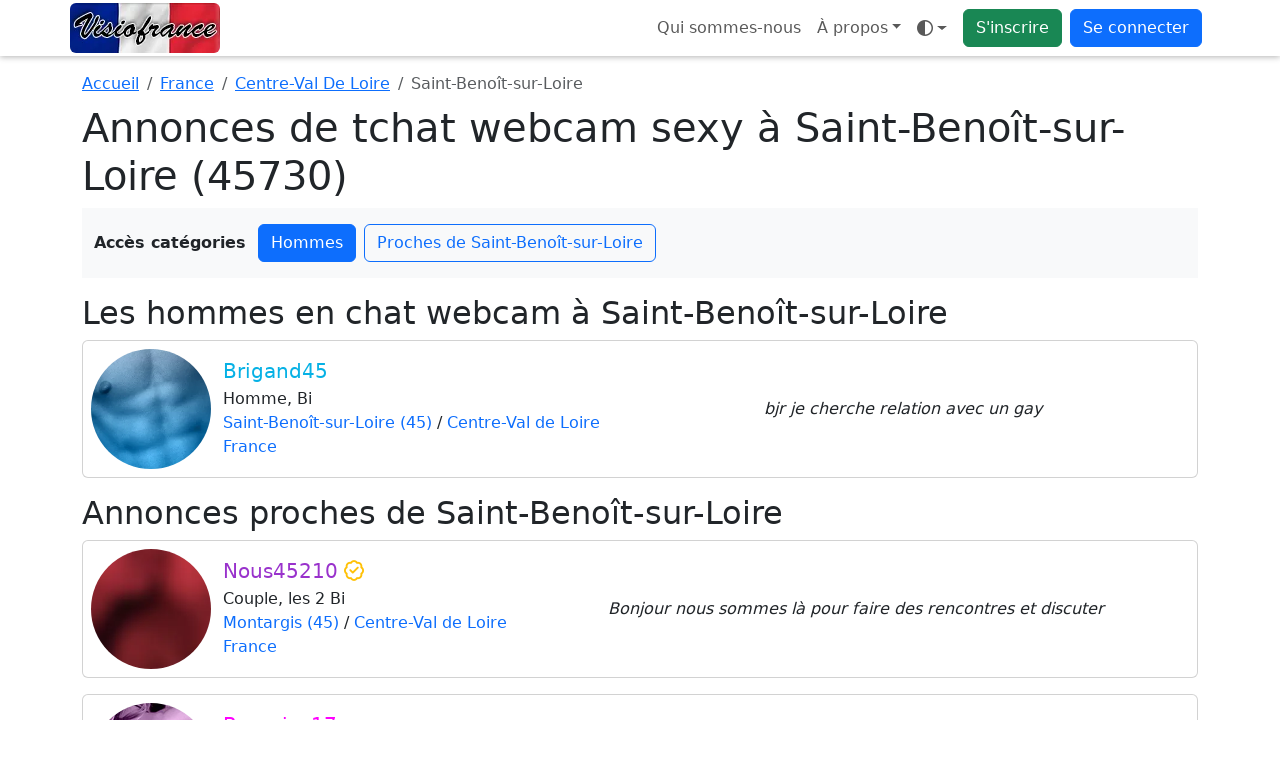

--- FILE ---
content_type: text/html; charset=UTF-8
request_url: https://www.visiofrance.com/tchat-webcam/france/centre-val-de-loire/saint-benoit-sur-loire
body_size: 7960
content:
<!doctype html>
<html lang="fr" data-bs-theme="auto">
<head>
	<!-- Google Tag Manager -->
	<script>
		(function(w, d, s, l, i) {
			w[l] = w[l] || [];
			w[l].push({
				'gtm.start': new Date().getTime(),
				event: 'gtm.js'
			});
			var f = d.getElementsByTagName(s)[0],
				j = d.createElement(s),
				dl = l != 'dataLayer' ? '&l=' + l : '';
			j.async = true;
			j.src =
				'https://www.googletagmanager.com/gtm.js?id=' + i + dl;
			f.parentNode.insertBefore(j, f);
		})(window, document, 'script', 'dataLayer', 'GTM-MFG54MS');
	</script>
	<!-- End Google Tag Manager -->
	<meta charset="UTF-8">
	<title>Tchat webcam sexy à Saint-Benoît-sur-Loire (45730) - Visiofrance</title>
	<meta name="viewport" content="width=device-width, initial-scale=1.0, maximum-scale=1.0">
	<meta name="description" content="Tchat webcam sexy dans la ville de Saint-Benoît-sur-Loire (45730) en Centre-Val De Loire, portail de Tchat et de Rencontres avec WebCam : Visio France est une communauté en ligne francophone d'u">
	<meta name="turbolinks-cache-control" content="no-cache" />
	<meta name="csrf-param" content="authenticity_token" />
	<meta name="csrf-token" content="44785644aaa500f2ec4f9dab78660adbfb610fa5" />
					<link rel="apple-touch-icon" sizes="180x180" href="/public/img/favicon/apple-touch-icon.webp">
	<link rel="icon" type="image/webp" sizes="32x32" href="/public/img/favicon/favicon-32x32.webp">
	<link rel="icon" type="image/webp" sizes="16x16" href="/public/img/favicon/favicon-16x16.webp">
	<link rel="manifest" href="/public/img/favicon/manifest.json">
	<link rel="icon" href="/public/img/favicon/favicon.ico">
	<meta name="theme-color" content="#ffffff">
				<script>
			window.JL_I18N = {"_javascript_":"_javascript_","ok":"OK","close":"Fermer","valider":"Valider","settings":"Param\u00e8tres","dialogSuccessTitle":"Succ\u00e8s","dialogInfoTitle":"Information","dialogWarningTitle":"Avertissement","dialogErrorTitle":"Erreur","faqTitleFallback":"FAQ","errorGeneric":"Une erreur est survenue.","voteSentFull":"Vote envoy\u00e9","voteSentShort":"Envoy\u00e9","friendRequestSent":"Demande d\u0027amiti\u00e9 envoy\u00e9e","addFriend":"Ajouter \u00e0 mes amis","accept":"Accepter","deny":"Refuser","viewWebcam":"Demander la webcam","watchesMe":"Me regarde","youHaveBeenKickedByUser":"Vous avez \u00e9t\u00e9 kick\u00e9 par %s","youAreNowWatchingUser":"Vous \u00eates en train de regarder %s","requestsAVideoChat":"souhaite avoir acc\u00e8s \u00e0 votre webcam","youRequestedWatchWebcamOf":"Vous avez demand\u00e9 \u00e0 voir la webcam de","webcamNumberMaximumReached":"Nombre maximale de webcam atteint","unMuteUser":"Ne plus ignorer","muteUser":"Ignorer","privateWithX":"Chat priv\u00e9","kickUserX":"Kicker %s","banUserX":"Bannir %s","youJustKickedX":"Vous avez kick\u00e9 %s","myWebcam":"ma webcam","voirFiche":"Voir le profil","userDeniedVideoChat":"%s vous a refus\u00e9 l\u0027acc\u00e8s \u00e0 sa webcam","askRegisteringExhib":"\u003Cul\u003E\u003Cli\u003EVous devez vous exhiber\u003C\/li\u003E\u003Cli\u003EPour les couples la pr\u00e9sence de Mr et Mme est obligatoire\u003C\/li\u003E\u003Cli\u003EVous ne devez pas monopoliser cette fonction et \u00eatre bien visible en webcam\u003C\/li\u003E\u003C\/ul\u003E\u003Cp class=\u0027text-danger\u0027\u003EUn grand nombre d\u0027utilisateurs auront acc\u00e8s \u00e0 votre webcam. Tout manquement \u00e0 ces r\u00e8gles entrainera un ban temporaire de votre profil par un mod\u00e9rateur.\u003C\/p\u003E\u003Ch5\u003EEnregistrer l\u0027exhibition dans votre profil ?\u003C\/h5\u003E\u003Cdiv id=\u0027liste-register-action\u0027 class=\u0027btn-group d-flex\u0027 role=\u0027group\u0027\u003E\u003Cbutton type=\u0027button\u0027 id=\u0027public-register\u0027 class=\u0027btn btn-outline-primary active\u0027\u003E\u003Ci class=\u0027fa-regular fa-users\u0027\u003E\u003C\/i\u003E Public\u003C\/button\u003E\u003Cbutton id=\u0027private-register\u0027 type=\u0027button\u0027 class=\u0027btn btn-outline-primary\u0027\u003E\u003Ci class=\u0027fa-regular fa-user-secret\u0027\u003E\u003C\/i\u003E Priv\u00e9 \u003Cspan class=\u0027d-none d-md-inline small\u0027\u003E(amis seulement)\u003C\/span\u003E\u003C\/button\u003E\u003Cbutton id=\u0027none-register\u0027 type=\u0027button\u0027 class=\u0027btn btn-outline-primary\u0027\u003E\u003Ci class=\u0027fa-regular fa-xmark\u0027\u003E\u003C\/i\u003E Aucun\u003C\/button\u003E\u003C\/div\u003E","recaptchaVerifyFailed":"Impossible de v\u00e9rifier reCAPTCHA pour l\u0027instant. Veuillez r\u00e9essayer.","recaptchaLoadFailed":"\u00c9chec de chargement reCAPTCHA","uploadNetworkError":"Il semble s\u0027agir d\u0027une erreur reseau, le point de terminaison est peut-etre bloque par un fournisseur d\u0027acces Internet ou un pare-feu.","conversationMediaUploadFailed":"\u00c9chec de l\u0027envoi du m\u00e9dia.","todayLabel":"Aujourd\u0027hui","messageSendFailed":"Impossible d\u0027envoyer le message.","conversationLabelSingle":"la conversation","conversationLabelMultiple":"{count} conversations","conversationSelectToDelete":"Veuillez s\u00e9lectionner les conversations que vous souhaitez supprimer.","conversationDeleteTitle":"Supprimer {label}","conversationDeleteSelfOnly":"De moi seulement","conversationDeleteAllParticipants":"De moi et de mes correspondants","conversationIgnoreCorrespondents":"Ignorer le(s) correspondant(s)","conversationDeleteConfirm":"Supprimer {label} ?","conversationMediaRequiresReply":"Pour envoyer une photo ou une vid\u00e9o votre correspondant doit engager la conversation avec vous.","memberOnlyTitle":"Devenez membre","memberIgnoredActionWarningHtml":"Vous ne pouvez pas faire cette action, \u003Cstrong class=\u0027fw-semibold\u0027\u003Evous \u00eates ignor\u00e9 par ce profil\u003C\/strong\u003E.","seeMore":"Voir plus","subscriptionRequiredDialogMessage":"Votre statut ne vous permet actuellement pas d\u0027acc\u00e9der \u00e0 ce service. Pour profiter sans limite de toutes les fonctionnalit\u00e9s offertes sur le site, veuillez vous abonner.\u003Cbr \/\u003E\u003Cstrong class=\u0027fw-semibold\u0027\u003ESouhaitez-vous vous abonner maintenant ?\u003C\/strong\u003E","photosRequiredDialogMessage":"Pour profiter de cette fonctionnalit\u00e9 et supprimer le floutage, vous devez ajouter au moins 3 photos de profil valid\u00e9es par un mod\u00e9rateur. Vous pouvez aussi \u003Cb class=\u0027fw-semibold\u0027\u003E\u003Ca class=\u0027js-certif-link\u0027 href=\u0027\/gestionprofil\/certificate\u0027\u003Ecertifier votre profil\u003C\/a\u003E\u003C\/b\u003E et profiter du site sans ajouter de photos pour le moment.\u003Cbr\/\u003E\u003Cstrong class=\u0027fw-semibold\u0027\u003ESouhaitez-vous ajouter des photos de profil ?\u003C\/strong\u003E","subscriptionTitle":"Abonnement","profilePhotosTitle":"Photos de profil","certificationRequiredDialogMessage":"Votre statut ne vous permet actuellement pas d\u0027acc\u00e9der \u00e0 ce service. Pour profiter sans limite de toutes les fonctionnalit\u00e9s offertes sur le site, vous devez \u00eatre certifi\u00e9.\u003Cbr \/\u003E\u003Cstrong class=\u0027fw-semibold\u0027\u003ESouhaitez-vous certifier votre profil ?\u003C\/strong\u003E","profileCertificationTitle":"Certification du profil","searchLoading":"Recherche\u2026","noResults":"Aucun r\u00e9sultat","searchMinChars":"Saisissez au moins 2 caract\u00e8res","typeToRefreshResults":"Tapez pour actualiser les r\u00e9sultats","locationLabel":"Lieu","yourLocationLabel":"Votre localisation","cancel":"Annuler","confirm":"Confirmer","primaryPhotoLabel":"Principale","siteLabel":"Site","chatTitleTemplate":"Chats - {site}","freeTonightEnabled":"Vous avez indiqu\u00e9 \u00eatre libre ce soir.","freeTonightDisabled":"Vous avez indiqu\u00e9 ne plus \u00eatre libre ce soir.","statusCounterTemplate":"{count} car.\/100","statusClearedMessage":"Votre statut a \u00e9t\u00e9 effac\u00e9.","statusUpdatedMessage":"Vous avez modifi\u00e9 votre statut : \u003Cb class=\u0027fw-semibold\u0027\u003E{status}\u003C\/b\u003E\u003Cbr \/\u003ECelui-ci est d\u00e9sormais visible sur votre profil, vos amis peuvent voir votre statut sur leur page d\u0027accueil.","statusTitle":"Statut","publishLabel":"Publier","unexpectedErrorHtml":"\u003Cb class=\u0027fw-semibold\u0027\u003EUne erreur inattendue s\u0027est produite.\u003C\/b\u003E","unexpectedMembersLoadErrorHtml":"\u003Cb class=\u0027fw-semibold\u0027\u003EUne erreur inattendue s\u0027est produite lors du chargement de la liste des membres.\u003C\/b\u003E","certificationRetryLabel":"Recommencer","certificationSendPhotoLabel":"Envoyer la photo","certificationTakePhotoLabel":"Prendre la photo","certificationBrowserNoMediaDevices":"Votre navigateur n\u0027est pas compatible avec media devices.","certificationWebcamLoadErrorHtml":"\u003Cstrong class=\u0027fw-semibold\u0027\u003EImpossible de charger votre webcam\u003C\/strong\u003E. veuillez autoriser l\u0027acc\u00e8s \u00e0 votre camera depuis les param\u00e8tres de votre navigateur.","enableWebcamLabel":"Activer votre webcam","certificationUploadingLabel":"Envoi en cours","unknownErrorLabel":"Erreur inconnue","settingsDisplaySavedMessage":"Vos param\u00e8tres d\u0027affichages ont bien \u00e9t\u00e9 modifi\u00e9s.","infoUnavailable":"Information indisponible","actionErrorMessage":"Erreur lors de l\u0027action.","leaveParticipantsLabel":"Me retirer des participants","joinEventLabel":"Je participe \u00e0 l\u0027\u00e9v\u00e8nement","settingsSaved":"Param\u00e8tres enregistr\u00e9s","conversationDeletedSingle":"La conversation a bien \u00e9t\u00e9 supprim\u00e9.","conversationDeletedMultiple":"Les conversations ont bien \u00e9t\u00e9 supprim\u00e9s.","seeMoreConversations":"Voir plus de conversations","noDialogMatchesFilters":"Aucun dialogue ne correspond aux filtres","noDialogMatchesFiltersSpecified":"Aucun dialogue ne correspond aux filtres sp\u00e9cifi\u00e9s","modifyFiltersLabel":"Modifier les filtres","selectDialogToStart":"S\u00e9lectionnez un dialogue pour commencer \u00e0 discuter","newMessagesTitlePlural":"Nouveau messages","newMessagesTitleSingular":"Nouveau message","searchSubmitError":"Erreur lors de la soumission du formulaire de recherche, veuillez contacter le support si le probl\u00e8me persiste.","uploadOnlyAllowedTypesPrefix":"Vous pouvez seulement t\u00e9l\u00e9verser","photoMinDimensionsMessage":"La photo {name} transmise n\u0027a pas des dimensions suffisamment grandes pour \u00eatre accept\u00e9e ({height}px de haut et {width}px de large)","uploadCompleteTitle":"Envoi des fichiers termin\u00e9","uploadFailedTitle":"Erreur lors de l\u0027envoi des fichiers","photoDefaultName":"photo","removeVideoLabel":"Supprimer la video","uploadDoneLabel":"Termin\u00e9","shuffleFetchMembersError":"Erreur lors de la r\u00e9cup\u00e9ration de la liste des membres pour le shuffle","mentionLabel":"Mentionner","askPrivateChatWithTitle":"Demander un chat priv\u00e9 avec {username}","certifiedLabel":"est certifi\u00e9","typingLabel":"En train d\u0027\u00e9crire","watchingMeSingular":"me regarde","watchingMePlural":"me regardent","exhibitionSuffix":"en exhib","exhibitionModeOff":"Mode Exhibition OFF","exhibitionModeOn":"Mode Exhibition ON","exhibitionRulesTitle":"R\u00e8gles du mode exhibition","webcamRequestsTitle":"Demandes de webcam","webcamRequestsAbuseWarning":"Veuillez ne pas abuser des demandes de webcam.","enableCameraLabel":"Activer votre camera","cameraErrorTitle":"Erreur camera","cameraAlreadyInUseMessage":"Vous ne pouvez pas diffuser votre camera car vous l\u0027avez d\u00e9j\u00e0 ouverte dans un autre onglet, un autre navigateur ou sur un autre appareil. Veuillez fermer cette fen\u00eatre.","userLeftRoomMessage":"{username} a quitt\u00e9 la room","moderationPromptMessage":"Entrez le message de mod\u00e9ration \u00e0 envoyer \u00e0 {username}","moderatorMessageTitle":"Message mod\u00e9rateur \u003Cb class=\u0027fw-semibold\u0027\u003E{moderator}\u003C\/b\u003E","bannedUserMessage":"Vous avez banni {username}","webcamNowWatchingMessage":"Vous pouvez maintenant voir la webcam de {username}","webcamRequestDeniedMessage":"{username} a refus\u00e9 votre demande de webcam","messageReadLabel":"Lu","chatProfileLabel":"Profil","exhibitionInProgressLabel":"Exhib en cours, patientez...","blurSubscriptionLabel":"Abonnez-vous pour retirer le floutage","blurCertifiedLabel":"Cliquez-ici pour retirer le floutage","exhibitionLiveLabel":"en exhib !","privateWithMeLabel":"en priv\u00e9 avec moi","orderAlphabetical":"Ordre alphab\u00e9tique","orderGender":"Genre","orderWatchingMe":"Qui me regarde","orderStatusCertifiedGold":"Statut (Certifi\u00e9, Gold)","themeModeAuto":"Mode auto","themeModeLight":"Mode clair","themeModeDark":"Mode sombre","filtersSummaryTemplate":"Filtres : {filters}","filterByLabel":"Filtrer par...","filterPseudoTemplate":"Pseudo - {pseudo}","testimonialSentLabel":"Temoignage envoy\u00e9","emojiPickerLoadFailed":"Impossible de charger le s\u00e9lecteur d\u0027emojis.","addPhotos":"Ajouter des photos {suffix}","addPhotosButtonTitle":"Ajouter des photos","remainingPhotosSingular":"{count} restante","remainingPhotosPlural":"{count} restantes","certificationButtonAddPhotoComputer":"Ajouter une photo de certification","certificationButtonAddPhotoMobileTablet":"Charger \/ Prendre une photo","videoUploadInstruction":"S\u00e9lectionner des vid\u00e9os puis transf\u00e9rer","videoUploadBrowseCompact":"\u003Ci class=\u0027fa-regular fa-folder-open\u0027\u003E\u003C\/i\u003E S\u00e9lectionner","videoUploadStart":"Transf\u00e9rer","videoPlaceholderTitle":"Titre de votre vid\u00e9o","videoPrivateLabel":"Vid\u00e9o priv\u00e9e ?","videoUploadStartConfirmTitle":"Lancer le transfert ?","videoUploadStartConfirmMessage":"Vous avez s\u00e9lectionn\u00e9 des vid\u00e9os mais le transfert n\u0027est pas lanc\u00e9. Voulez-vous le d\u00e9marrer maintenant ?","videoUploadStartConfirmLeave":"Quitter la page"};
		</script>
		 <link rel="stylesheet" href="/public/css/4224-539ec6d5e3f34aa1f318.css" data-turbolinks-track="reload"><link rel="stylesheet" href="/public/css/styles-9d30d4bd-c19fced9f68f2aaa6d1d.css" data-turbolinks-track="reload"><link rel="stylesheet" href="/public/css/awesome-e37fc3ffd8a8abb03ca7.css" data-turbolinks-track="reload"><script src="/public/js/runtime-668427916ada2a029db5.js" defer="defer" data-turbolinks-track="reload"></script><script src="/public/js/7038-4974f19ee198258b2e45.js" defer="defer" data-turbolinks-track="reload"></script><script src="/public/js/4224-2c5e94f9cb8d2b58fe77.js" defer="defer" data-turbolinks-track="reload"></script><script src="/public/js/3011-cedeaede863f0b08879e.js" defer="defer" data-turbolinks-track="reload"></script><script src="/public/js/6224-0458f15e4e399e5ce839.js" defer="defer" data-turbolinks-track="reload"></script><script src="/public/js/bundle-7250a840-5c7db2c67dea3f931bfd.js" defer="defer" data-turbolinks-track="reload"></script><script src="/public/js/bundle-f36fe056-3fddac85bcf84f957536.js" defer="defer" data-turbolinks-track="reload"></script><script src="/public/js/styles-1ee4018d-83111c608b7ff7203ff3.js" defer="defer" data-turbolinks-track="reload"></script><script src="/public/js/awesome-b96d183b6ab8dc1356d3.js" defer="defer" data-turbolinks-track="reload"></script>	<script type="text/javascript" src="/registerSW.js" defer="defer"></script>
</head>

		<body data-apikeygoogle="AIzaSyCvd59uYQOJSu7IWTGuO8Kgfsk_1oac8NY" data-mapidgoogle="2778b97f029f9005e26b4bcf" data-recaptchasitekey="6LdSDQgqAAAAAMa0CM488d58oLzOO8DPbJtZMN_A">
			<!-- Google Tag Manager (noscript) -->
			<noscript><iframe src="https://www.googletagmanager.com/ns.html?id=GTM-MFG54MS"
					height="0" width="0" style="display:none;visibility:hidden"></iframe></noscript>
			<!-- End Google Tag Manager (noscript) -->
				<header class="navbar navbar-expand bg-body fixed-top flex-wrap pt-0 pb-0">
		<nav class="container ps-1 ps-md-0 pe-2" aria-label="Navigation principale">
			<!-- Logos -->
			<a class="navbar-brand p-0" href="https://www.visiofrance.com">
				<img class="d-none d-lg-block rounded" src="/public/img/logo.webp" width="150" height="50" alt="Visiofrance" />
				<img class="d-lg-none rounded" src="/public/img/logo-xs.webp" width="50" height="50" alt="Visiofrance" />
			</a>
			
			<ul class="navbar-nav flex-row flex-wrap ">
				<li class="nav-item d-none d-md-block">
					<a class="nav-link" href="/renseignement/apropos">Qui sommes-nous</a>
				</li>
				<li class="nav-item dropdown m-auto d-none d-sm-block">
					<a class="dropdown-toggle nav-link" data-turbolinks="false" aria-expanded="false" data-bs-toggle="dropdown" href="#">À propos</a>
					<div class="dropdown-menu">
						
<a class="dropdown-item d-md-none" href="/renseignement/apropos">
	Qui sommes-nous</a>
<a class="dropdown-item" href="/faq">Aide / FAQ</a>
<a class="dropdown-item ajaxFormDialogBtn" href="#" data-content="/ajax_contact" data-title="Contactez-nous">Contactez-nous</a>
<a class="dropdown-item" href="/renseignement/cgu">Conditions générales d'utilisation</a>
<a class="dropdown-item" href="/renseignement/politique">Politique de confidentialité</a>
<a class="dropdown-item" href="/renseignement/mentionslegales">Mentions légales</a>
					</div>
				</li>
				<li class="nav-item dropdown pe-2 m-auto" data-turbolinks-permanent>
					<a id="theme-mode" class="nav-link dropdown-toggle d-flex align-items-center" type="button" data-bs-toggle="dropdown" aria-haspopup="true" aria-expanded="false" aria-label="Ouvrir le menu de sélection du mode d'affichage">
  <i class="fa-regular fa-brightness theme-icon-active my-1" aria-hidden="true"></i>
  <span class="visually-hidden" id="theme-text">
    Mode  </span>
</a>
<ul id="themeModeContent" class="dropdown-menu" aria-labelledby="theme-text" role="menu">
  <li role="none">
    <button type="button" class="dropdown-item d-flex align-items-center" data-bs-theme-value="light" aria-pressed="false" role="menuitem">
      <i class="fa-regular fa-brightness me-2" aria-hidden="true"></i>
      Mode clair    </button>
  </li>
  <li role="none">
    <button type="button" class="dropdown-item d-flex align-items-center" data-bs-theme-value="dark" aria-pressed="false" role="menuitem">
      <i class="fa-regular fa-moon-stars me-2" aria-hidden="true"></i>
      Mode sombre    </button>
  </li>
  <li role="none">
    <button type="button" class="dropdown-item d-flex align-items-center" data-bs-theme-value="auto" aria-pressed="true" role="menuitem">
      <i class="fa-regular fa-circle-half-stroke me-2" aria-hidden="true"></i>
      Mode auto    </button>
  </li>
</ul>				</li>
				<li class="nav-item pe-2 m-auto">
					<a class="btn btn-success" href="/inscription">S'inscrire</a>
				</li>
				<li class="nav-item dropdown m-auto">
					<a class="btn btn-primary" data-turbolinks="false" aria-expanded="false" data-bs-toggle="dropdown" href="#">Se connecter</a>
					<ul id="login-dropdown" class="dropdown-menu dropdown-menu-end p-4 pb-2">
						<li class="text-center pb-3">
							<form id="login_form_top" method="post" action="/login">
								<label class="sr-only" for="idenfiant_login">Pseudo</label>
								<div class="form-group input-group mb-3">
									<span class="input-group-text"><i class="fa-regular fa-user"></i></span>
									<input name="identifiant" id="idenfiant_login" autocomplete="username" type="text" maxlength="20" class="form-control" placeholder="Pseudo">
								</div>
								<label class="sr-only" for="mot_de_passe">Mot de passe</label>
								<div class="form-group input-group mb-3">
									<span class="input-group-text"><i class="fa-regular fa-lock"></i></span>
									<input name="mot_de_passe" id="mot_de_passe" type="password" autocomplete="current-password" maxlength="20" class="form-control" placeholder="Mot de passe">
								</div>
								<div class="form-group d-grid">
									<button type="submit" class="btn btn-primary">Connexion</button>
								</div>
							</form>
						</li>
						<li class="pb-0">
							<hr class="dropdown-divider">
							<a href="#" class="ajaxFormDialogBtn nav-link text-nowrap pb-0" data-content="/ajax_lostpassword" data-title="Mot de passe oublié">Mot de passe oublié ?</a>
						</li>
						<li>
							<a href="/inscription" class="nav-link text-nowrap">Pas de compte ? Inscrivez-vous</a>
						</li>
					</ul>
				</li>
			</ul>
		</nav>
	</header>
		
		
<section class="container" data-bs-spy="scroll" data-bs-target="#navbar-categories-seo" data-bs-smooth-scroll="true" data-bs-rootMargin="0px 0px -40%">

	<!-- Fil d'Ariane -->
	<nav aria-label="breadcrumb">
		<ol class="breadcrumb mt-3 mb-2">
			<li class="breadcrumb-item">
				<a href="https://www.visiofrance.com">Accueil</a>
			</li>
			<li class="breadcrumb-item">
				<a href="/tchat-webcam/france">France</a>
			</li>
			<li class="breadcrumb-item">
				<a href="/tchat-webcam/france/centre-val-de-loire">Centre-Val De Loire</a>
			</li>
			<li class="breadcrumb-item active" aria-current="page">Saint-Benoît-sur-Loire</li>
		</ol>
	</nav>

    <h1>Annonces de tchat webcam sexy à Saint-Benoît-sur-Loire (45730)</h1>

	
			<div id="navbar-categories-seo" class="bg-body-tertiary mb-3 py-3 px-0 sticky-top row d-md-block mx-md-0">
			<div class="d-flex flex-nowrap align-items-center overflow-auto justify-content-center justify-content-md-start">
				<span class="fw-bold me-2 flex-shrink-0 d-none d-md-block">Accès catégories</span>
				<div class="d-flex flex-nowrap">
																				<a class="btn btn-outline-primary mx-1 flex-shrink-0" href="#section-hommes">Hommes</a>
															<a class="btn btn-outline-primary mx-1 flex-shrink-0" href="#section-proximite">Proches de Saint-Benoît-sur-Loire</a>
									</div>
			</div>
		</div>
						
    <!-- Contenu scrollable avec scrollspy -->
    <div>
        
        
                <div id="section-hommes">
            <h2>Les hommes en chat webcam à Saint-Benoît-sur-Loire</h2>
            
<div class="card mb-3 homme">
		<div class="card-body p-0 d-flex flex-md-row flex-column position-relative">
		<div class="col-auto p-2 m-auto">
			<img class="rounded-circle" width="120" height="120" src="/public/img/nophotoh.webp" alt="Brigand45">
		</div>
		<div class="col-auto p-1 pe-1 pe-md-2 m-auto text-center text-md-start">
			<h5 class="card-title mb-1 text-wrap text-truncate pseudo-homme">
				Brigand45			</h5>
			<p class="card-text mb-0">
				Homme, Bi				<br />
				<a style="position: relative;" class="stretched-link z-3 text-decoration-none" href="https://www.visiofrance.com/tchat-webcam/france/centre-val-de-loire/saint-benoit-sur-loire">Saint-Benoît-sur-Loire (45)</a> / <a style="position: relative;" class="stretched-link z-3 text-decoration-none" href="https://www.visiofrance.com/tchat-webcam/france/centre-val-de-loire">Centre-Val de Loire</a><br /><a style="position: relative;" class="stretched-link z-3 text-decoration-none" href="https://www.visiofrance.com/tchat-webcam/france">France</a>			</p>
		</div>
		<div class="col p-1 m-auto">
			<p class="card-text fst-italic text-break text-center">
				bjr je cherche relation avec un gay			</p>
		</div>
		<a data-membre="638468" class="stretched-link member-only" href="#"></a>
	</div>
	</div>
        </div>
        
                <div id="section-proximite">
            <h2>Annonces proches de Saint-Benoît-sur-Loire</h2>
            
<div class="card mb-3 couple">
		<div class="card-body p-0 d-flex flex-md-row flex-column position-relative">
		<div class="col-auto p-2 m-auto">
			<img class="rounded-circle" width="120" height="120" src="/photo/miniatureblur/490493/47144e0fdcd730dfa313301cfb902d2ff89646dad5e0adb077a2b71ccc28cc04.webp" alt="Nous45210">
		</div>
		<div class="col-auto p-1 pe-1 pe-md-2 m-auto text-center text-md-start">
			<h5 class="card-title mb-1 text-wrap text-truncate pseudo-couple">
				Nous45210 <i class="fa-regular fa-badge-check text-warning"></i>			</h5>
			<p class="card-text mb-0">
				Couple,  les 2 Bi				<br />
				<a style="position: relative;" class="stretched-link z-3 text-decoration-none" href="https://www.visiofrance.com/tchat-webcam/france/centre-val-de-loire/montargis">Montargis (45)</a> / <a style="position: relative;" class="stretched-link z-3 text-decoration-none" href="https://www.visiofrance.com/tchat-webcam/france/centre-val-de-loire">Centre-Val de Loire</a><br /><a style="position: relative;" class="stretched-link z-3 text-decoration-none" href="https://www.visiofrance.com/tchat-webcam/france">France</a>			</p>
		</div>
		<div class="col p-1 m-auto">
			<p class="card-text fst-italic text-break text-center">
				Bonjour nous sommes là pour faire des rencontres et discuter			</p>
		</div>
		<a data-membre="761128" class="stretched-link member-only" href="#"></a>
	</div>
	</div>

<div class="card mb-3 femme">
		<div class="card-body p-0 d-flex flex-md-row flex-column position-relative">
		<div class="col-auto p-2 m-auto">
			<img class="rounded-circle" width="120" height="120" src="/public/img/nophotof.webp" alt="Berenice17">
		</div>
		<div class="col-auto p-1 pe-1 pe-md-2 m-auto text-center text-md-start">
			<h5 class="card-title mb-1 text-wrap text-truncate pseudo-femme">
				Berenice17			</h5>
			<p class="card-text mb-0">
				Femme				<br />
				<a style="position: relative;" class="stretched-link z-3 text-decoration-none" href="https://www.visiofrance.com/tchat-webcam/france/centre-val-de-loire/orleans">Orléans (45)</a> / <a style="position: relative;" class="stretched-link z-3 text-decoration-none" href="https://www.visiofrance.com/tchat-webcam/france/centre-val-de-loire">Centre-Val de Loire</a><br /><a style="position: relative;" class="stretched-link z-3 text-decoration-none" href="https://www.visiofrance.com/tchat-webcam/france">France</a>			</p>
		</div>
		<div class="col p-1 m-auto">
			<p class="card-text fst-italic text-break text-center">
				Je suis une jeune maman coquine et inoubliable😍 Mp direct bisous😘			</p>
		</div>
		<a data-membre="752432" class="stretched-link member-only" href="#"></a>
	</div>
	</div>

<div class="card mb-3 couple">
		<div class="card-body p-0 d-flex flex-md-row flex-column position-relative">
		<div class="col-auto p-2 m-auto">
			<img class="rounded-circle" width="120" height="120" src="/public/img/nophotoc.webp" alt="Nadpat45">
		</div>
		<div class="col-auto p-1 pe-1 pe-md-2 m-auto text-center text-md-start">
			<h5 class="card-title mb-1 text-wrap text-truncate pseudo-couple">
				Nadpat45			</h5>
			<p class="card-text mb-0">
				Couple,  dont femme Bi				<br />
				<a style="position: relative;" class="stretched-link z-3 text-decoration-none" href="https://www.visiofrance.com/tchat-webcam/france/centre-val-de-loire/amilly">Amilly (45)</a> / <a style="position: relative;" class="stretched-link z-3 text-decoration-none" href="https://www.visiofrance.com/tchat-webcam/france/centre-val-de-loire">Centre-Val de Loire</a><br /><a style="position: relative;" class="stretched-link z-3 text-decoration-none" href="https://www.visiofrance.com/tchat-webcam/france">France</a>			</p>
		</div>
		<div class="col p-1 m-auto">
			<p class="card-text fst-italic text-break text-center">
				bonjour ici pour discute et cam to cam avec femmes et couples bises cokine			</p>
		</div>
		<a data-membre="615530" class="stretched-link member-only" href="#"></a>
	</div>
	</div>

<div class="card mb-3 couple">
		<div class="card-body p-0 d-flex flex-md-row flex-column position-relative">
		<div class="col-auto p-2 m-auto">
			<img class="rounded-circle" width="120" height="120" src="/photo/miniatureblur/255858/996f62ddb281e7ed0bf58e669932bac94230e1f04321ccfc87d0aba7a87c35a8.webp" alt="Ninajerem">
		</div>
		<div class="col-auto p-1 pe-1 pe-md-2 m-auto text-center text-md-start">
			<h5 class="card-title mb-1 text-wrap text-truncate pseudo-couple">
				Ninajerem <i class="fa-regular fa-badge-check text-warning"></i>			</h5>
			<p class="card-text mb-0">
				Couple,  dont femme Bi				<br />
				<a style="position: relative;" class="stretched-link z-3 text-decoration-none" href="https://www.visiofrance.com/tchat-webcam/france/centre-val-de-loire/neuville-aux-bois">Neuville-aux-Bois (45)</a> / <a style="position: relative;" class="stretched-link z-3 text-decoration-none" href="https://www.visiofrance.com/tchat-webcam/france/centre-val-de-loire">Centre-Val de Loire</a><br /><a style="position: relative;" class="stretched-link z-3 text-decoration-none" href="https://www.visiofrance.com/tchat-webcam/france">France</a>			</p>
		</div>
		<div class="col p-1 m-auto">
			<p class="card-text fst-italic text-break text-center">
				Nous sommes un couple débutant dans le mileux nous voulons rencontré des personnes qui seron capable de nous mettre alaise histoire de pimentée un plus notre vie de couple			</p>
		</div>
		<a data-membre="618387" class="stretched-link member-only" href="#"></a>
	</div>
	</div>
        </div>
        
            </div>
</section>

		<footer class="container text-center text-secondary pt-3 pb-4">
			Copyright <i class="fa-regular fa-copyright"></i> 2026 Visiofrance <span class="d-none d-sm-inline">- Tous droits réservés</span><span class="d-inline d-sm-none"> - </span>
			<div class="btn-group dropup d-sm-none align-bottom">
				<a class="dropdown-toggle" data-turbolinks="false" aria-expanded="false" data-bs-toggle="dropdown" href="#">À propos</a>
				<div class="dropdown-menu dropdown-menu-end">
					
<a class="dropdown-item d-md-none" href="/renseignement/apropos">
	Qui sommes-nous</a>
<a class="dropdown-item" href="/faq">Aide / FAQ</a>
<a class="dropdown-item ajaxFormDialogBtn" href="#" data-content="/ajax_contact" data-title="Contactez-nous">Contactez-nous</a>
<a class="dropdown-item" href="/renseignement/cgu">Conditions générales d'utilisation</a>
<a class="dropdown-item" href="/renseignement/politique">Politique de confidentialité</a>
<a class="dropdown-item" href="/renseignement/mentionslegales">Mentions légales</a>
				</div>
			</div>
		</footer>
	


</body>

</html>


--- FILE ---
content_type: application/javascript
request_url: https://www.visiofrance.com/public/js/bundle-f36fe056-3fddac85bcf84f957536.js
body_size: 24431
content:
"use strict";(globalThis.webpackChunklibertin=globalThis.webpackChunklibertin||[]).push([[455],{13(e,t,n){n.d(t,{OA:()=>g,cq:()=>h,dN:()=>p});var o=n(5397);const a="/ajax_jserrors/reporterror",r={dedupeWindowMs:6e4,maxReports:30,sampleRate:1},i=["resizeobserver loop","scdynimacbridge","emptyranges","object is in an invalid state","failed to execute 'getcomputedstyle' on 'window': parameter 1 is not of type 'element'","null is not an object (evaluating 'r.get().offsetwidth')"],c={installed:!1,sentCount:0,recent:new Map,options:{...r}};function s(){if("undefined"==typeof window)return{};const e=window.document,t=window.navigator,n=window.screen;return{url:window.location?.href||"",referrer:e?.referrer||"",userAgent:t?.userAgent||"",pageTitle:e?.title||"",viewport:window.innerWidth&&window.innerHeight?`${window.innerWidth}x${window.innerHeight}`:"",screen:n?`${n.width}x${n.height}`:"",timestamp:(new Date).toISOString()}}function l(e){if(null==e)return"";if("string"==typeof e)return e;if(e instanceof Error)return e.message||String(e);try{return JSON.stringify(e)}catch{return String(e)}}function d(e,t={}){const n=t.message||l(e),o=t.stack||((a=e)&&"string"==typeof a.stack?a.stack:"");var a;return{...s(),message:n,stack:o,...t}}function u(e){return!!e&&(e.startsWith("chrome-extension://")||e.startsWith("moz-extension://"))}function m(e){if(!e)return!0;if("undefined"==typeof window)return!0;try{const t=new URL(e,window.location.origin);if(t.protocol&&"http:"!==t.protocol&&"https:"!==t.protocol)return!0;const n=(t.hostname||"").toLowerCase();if(!n)return!0;const o=function(){if("undefined"==typeof window)return"";const e=(window.location?.hostname||"").toLowerCase();if(!e)return"";if("localhost"===e||"127.0.0.1"===e||e.endsWith(".local"))return e;const t=e.split(".");return t.length<=2?e:t.slice(-2).join(".")}();return!o||(n===o||n.endsWith(`.${o}`))}catch{return!0}}async function f(e,{useBeacon:t=!1}={}){const n=function(e){const t=new URLSearchParams;return Object.entries(e).forEach(([e,n])=>{null!=n&&""!==n&&t.append(e,String(n))}),t}(e);if(t&&"undefined"!=typeof navigator&&"function"==typeof navigator.sendBeacon){if(navigator.sendBeacon(a,n))return!0}if("function"!=typeof fetch)return!1;try{return(await fetch(a,{method:"POST",body:n.toString(),headers:(0,o.Xo)({"Content-Type":"application/x-www-form-urlencoded; charset=UTF-8",Accept:"application/json"}),credentials:"same-origin",keepalive:!0})).ok}catch{return!1}}async function h(e,t={}){const n={...c.options,...t};return!(!t.force&&function(e){if(!e||"manual"===e.type)return!1;const t=String(e.message||"").trim();if(!t)return!1;if("Script error."===t&&!e.source&&!e.stack)return!0;const n=t.toLowerCase();return!!n.includes("resizeobserver loop")||i.some(e=>n.includes(e))}(e))&&(!(!t.force&&!function(e,t){if(t.sampleRate<1&&Math.random()>t.sampleRate)return!1;if(c.sentCount>=t.maxReports)return!1;const n=function(e){const t=e.message?e.message.slice(0,160):"",n=e.source||e.resourceUrl||"",o=e.line||"",a=e.column||"";return t||n?[e.type||"",t,n,o,a].join("|"):""}(e);if(n){const e=Date.now();if(e-(c.recent.get(n)||0)<t.dedupeWindowMs)return!1;c.recent.set(n,e)}return c.sentCount+=1,!0}(e,n))&&f(e,{useBeacon:t.useBeacon??!0}))}async function g(e,t=!0){const n=d(e,{type:"manual",fromTryCatch:!!t});await h(n,{useBeacon:!1})}function p(e={}){"undefined"==typeof window||c.installed||(c.installed=!0,c.options={...r,...e},window.addEventListener("error",e=>{if(!e)return;const t=e.filename||"";if(u(t))return;if(e.error){return void h(d(e.error,{type:"error",fromTryCatch:!1,source:t,line:e.lineno||null,column:e.colno||null}),{useBeacon:!0})}const n=e.target||e.srcElement;if(n&&n!==window&&n.tagName){const e=n.currentSrc||n.src||n.href||"";if(u(e)||function(e){return!!e&&!m(e)}(e))return;return void h(d(null,{type:"resource",fromTryCatch:!1,message:"Resource load error",resourceTag:String(n.tagName).toLowerCase(),resourceUrl:e}),{useBeacon:!0})}h(d(e.message,{type:"error",fromTryCatch:!1,source:t,line:e.lineno||null,column:e.colno||null}),{useBeacon:!0})},!0),window.addEventListener("unhandledrejection",e=>{if(!e)return;const t=e.reason;if(function(e){return l(e).includes("play() request was interrupted because the media was removed from the document")}(t))return void("function"==typeof e.preventDefault&&e.preventDefault());h(d(t,{type:"unhandledrejection",fromTryCatch:!1}),{useBeacon:!0})}))}},231(e,t,n){n.d(t,{L:()=>s,p:()=>c});var o=n(6224),a=n(7634),r=n(5252),i=n(4663);async function c(e,t){const n=e instanceof Element?e:document.querySelector(e),r=n?.matches("form")?n:n?.closest("form");if(!r)return;const i=t||n?.dataset?.redirecturl||r.dataset?.redirecturl||r.getAttribute("data-redirecturl"),c=new FormData(r);await(0,a.h)(r.getAttribute("action"),{data:c}),i&&function(e,t){if(void 0!==o&&o.visit)return o.visit(e,t);if("replace"===t?.action)try{history.replaceState({},"",e)}catch{location.replace(e)}else location.assign(e)}(i)}async function s(e){const t=function(e){if(!e)return null;if(e instanceof HTMLFormElement)return e;const t="string"==typeof e?document.querySelector(e):e instanceof Element?e:null;return t?t instanceof HTMLFormElement?t:t.closest?.("form")??null:null}(e);if(!t)throw new Error("Formulaire introuvable");const n=await(0,a.h)(t.getAttribute("action"),{data:new FormData(t)});return"function"==typeof r.ce&&(0,r.ce)(`<i class='fa-regular fa-circle-info'></i> ${(0,i.t)("dialogInfoTitle")}`,(0,i.t)("settingsSaved")),n}},535(e,t,n){n.d(t,{Fm:()=>m,Tq:()=>f});var o=n(2540),a=n(5252),r=n(8288),i=n(5397),c=n(4663);let s=null,l=null,d=0;async function u(e){const t=function(e){if(!e)return null;if(e instanceof HTMLFormElement)return e;if(e instanceof Element)return e.closest("form");if("string"==typeof e){const t=document.querySelector(e);return t instanceof HTMLFormElement?t:t?.closest("form")}return null}(e);if(!t)return;const n=(t.getAttribute("action")||window.location.href).split("#")[0],s=new FormData(t),u=(0,i.Xo)({Accept:"text/html, */*;q=0.9"}),m=++d;if(l)try{l.abort()}catch{}l=new AbortController;try{const e=await fetch(n,{method:"POST",body:s,headers:u,credentials:"same-origin",signal:l.signal});if(!e.ok)throw new Error("HTTP "+e.status);const t=await e.text();if(m!==d)return;const a=document.querySelector(".container-search");if(!a)return;(0,r.$v)(a);const i=new DOMParser,c=i.parseFromString(t,"text/html").querySelector(".container-search");a.innerHTML=c?c.innerHTML:t;try{const e=document.querySelector("#js-search-title"),t=e?.dataset?.title||e?.getAttribute("data-title");t&&(document.title=t)}catch(e){}try{const e=(window.location.pathname||"").toLowerCase(),t=e.split("/"),n=Number(t[3]||0),o=t[4],a=!!document.getElementById("search_pseudo")?.matches(":focus");if((n>1||void 0!==o)&&!a&&window.history&&window.history.replaceState){const t="/rechercher/membres";e!==t&&window.history.replaceState(window.history.state||{},"",t)}}catch(e){}(0,r.RJ)(a);const f=document.querySelector(".header-search");let h=0;if(f&&f instanceof HTMLElement){const e=f.getAttribute("data-nbrecriterias")||f.dataset.nbrecriterias||"0";h=Number(e)||0}const g=document.getElementById("search-button"),p=document.getElementById("reinit-button");h>0?(g&&(g.classList.remove("col-12"),g.classList.add("col-6")),p&&p.classList.remove("d-none")):(g&&(g.classList.remove("col-6"),g.classList.add("col-12")),p&&p.classList.add("d-none"));const y=document.getElementById("liste-search");y&&(y.scrollTop=0),(0,o.initGallery)()}catch(e){if("AbortError"===e?.name)return;"function"==typeof a.rn&&(0,a.rn)((0,c.t)("searchSubmitError"))}finally{m===d&&(l=null)}}function m(e,t=120){s&&clearTimeout(s),s=setTimeout(()=>{s=null;try{u(e)}catch(e){}},t)}function f(){s&&(clearTimeout(s),s=null)}},1026(e,t,n){n.r(t),n.d(t,{getFromRegistry:()=>r,getOrCreateRegistryMap:()=>i,setInRegistry:()=>a});const o=new Map;function a(e,t){e&&o.set(e,t)}function r(e){return o.get(e)}function i(e){let t=o.get(e);return t instanceof Map||(t=new Map,o.set(e,t)),t}},1057(e,t,n){n.d(t,{n:()=>a});var o=n(4663);function a(){if("undefined"==typeof document)return;const e=document.querySelector('a[data-action-type="ignore"] span');if(e){const t=(0,o.t)("muteUser"),n=(0,o.t)("unMuteUser");e.textContent=e.textContent===t?n:t}document.getElementById("ignore-and-report")?.classList.toggle("d-none")}},1353(e,t,n){var o=n(6224),a=n(5353);const r="__anchorModifiersGuardBound__";function i(e){if(null==e)return!1;const t=String(e).toLowerCase();return""===t||"1"===t||"true"===t||"yes"===t}function c(e){return i(e?.dataset?.allowDrag)}function s(e){return e instanceof Element&&(!!e.matches("img")||(!!e.matches("source")||!(!e.matches("video")||e.hasAttribute("controls"))))}function l(e){const t=(n=e.target)instanceof Element?n.closest("a[href]"):null;var n;t&&(i(t.dataset.noGuard)||(function(e){return e.metaKey||e.ctrlKey||e.shiftKey||e.altKey||1===e.button}(e)||function(e){const t=e.getAttribute("target")||"",n=(e.getAttribute("rel")||"").toLowerCase();return t.startsWith("_")||e.hasAttribute("download")||n.includes("external")}(t))&&e.stopImmediatePropagation())}function d(e){l(e)}function u(e){const t=e.target;var n;t instanceof Element&&(t.closest("a, img, video, source")&&(n=t,i(n?.dataset?.allowContextmenu)||(e.preventDefault(),e.stopImmediatePropagation())))}function m(e){const t=e.target;if(!(t instanceof Element))return;const n=t.closest("img, video, source");n&&s(n)&&(c(n)||(e.preventDefault(),e.stopImmediatePropagation()))}function f(e){const t=e.target;if(!(t instanceof Element))return;const n=t.closest("img, video, source");n&&s(n)&&(c(n)||(e.preventDefault(),e.stopImmediatePropagation()))}function h(e){const t=e.target;t instanceof Element&&s(t)&&(c(t)||(e.preventDefault(),e.stopImmediatePropagation()))}function g(){document[r]||(document[r]=!0,document.addEventListener("click",l,!0),document.addEventListener("click",d,!1),document.addEventListener("contextmenu",u,!0),document.addEventListener("mousedown",m,!0),document.addEventListener("pointerdown",f,!0),document.addEventListener("dragstart",h,!0))}var p=n(7128),y=n(4352),b=n(5109);let v=!1,w=!1;const E="conversationView",S=(e,...t)=>e&&t.forEach(t=>e.classList.add(t)),_=(e,...t)=>e&&t.forEach(t=>e.classList.remove(t));function L(){const e=document.getElementById("pageDialogue");return{pageDialogue:e,chat:document.getElementById("chat-dialogue-container"),users:document.getElementById("users-dialogue-container"),hasMobileReturn:!!document.querySelector("#returnFromConvMobile.previous"),returnForMobile:(t=e?.dataset.returnlistconv,"boolean"==typeof t?t:"string"==typeof t?"true"===t||"1"===t:"number"==typeof t&&1===t)};var t}function k(){const e=document.getElementById("returnFromConvMobile");return!(!e||!e.getClientRects().length)}function A(e){return{...history.state&&"object"==typeof history.state?history.state:{},...e}}function T(e,t=location.pathname){try{return history.replaceState(A(e),"",t),!0}catch{return!1}}function q(e,t){return!(!t?.chat||!t?.users)&&("list"===e?(S(t.chat,"d-none","d-md-flex"),_(t.users,"d-none","d-md-block"),(0,b.RM)("list"),!0):"chat"===e&&(_(t.chat,"d-none","d-md-flex"),S(t.users,"d-none","d-md-block"),(0,b.RM)("chat"),!0))}function C(e){if(!e?.hasMobileReturn||!0!==e.returnForMobile)return;if(!k())return;const t=history.state?.[E];"chat"!==t?(T({[E]:"list"},location.pathname),function(e,t=location.pathname){try{return history.pushState(A(e),"",t),!0}catch{return!1}}({[E]:"chat"},location.pathname)):T({[E]:"chat"},location.pathname)}function x(){v||(v=!0,function(){if(w)return;const e="undefined"!=typeof window?window.Turbolinks:null,t=e?.History,n=t?.prototype?.shouldHandlePopState;t&&"function"==typeof n&&(t.prototype.shouldHandlePopState=function(){const e=history.state;return!(e&&e[E]&&document.getElementById("pageDialogue"))&&n.call(this)},w=!0)}(),document.addEventListener("conversation:loaded",()=>{const e=L();"chat"===function(){const e=(0,b.dC)();if(e)return e;const t=document.getElementById("users-dialogue-container");return t?t.classList.contains("d-none")?"chat":"list":null}()&&C(e)},!1),window.addEventListener("popstate",e=>{const t=e.state?.[E];if("list"!==t&&"chat"!==t)return;const n=L();n.hasMobileReturn&&!0===n.returnForMobile&&q(t,n)&&"list"===t&&location.hash&&(T({},location.pathname)||(location.hash=""))},!1),document.addEventListener("click",e=>{const t=e.target.closest("button.pagePrec, button.previous, a.previous");if(!t)return;e.preventDefault();const n=L();if(n.hasMobileReturn)if(!0===n.returnForMobile){"chat"===history.state?.[E]&&k()?history.back():q("list",n)?(location.hash="",T({[E]:"list"},location.pathname)):history.back()}else history.length>1?history.back():q("list",n)||history.back();else history.back();document.querySelector("button.pagePrec")||document.querySelector("button.previous")?"BUTTON"===t.tagName?t.disabled=!0:t.style.pointerEvents="none":t.style.display="none"},!1))}var I=n(4663);const B="theme",M="#212529";let D=!1;const H=()=>localStorage.getItem(B)||null;function $(){const e=H();return e||"auto"}function N(e){(function(){let e=document.querySelector('meta[name="theme-color"]');return e||(e=document.createElement("meta"),e.setAttribute("name","theme-color"),document.head.appendChild(e)),e})().setAttribute("content",e),localStorage.setItem("headcolor",e)}function P(e){const t="auto"===e,n=window.matchMedia&&window.matchMedia("(prefers-color-scheme: dark)").matches;t&&n?(document.documentElement.setAttribute("data-bs-theme","dark"),N(M)):(document.documentElement.setAttribute("data-bs-theme",t?"light":e),N("dark"===(t?"light":e)?M:"#ffffff"))}function R(e,{focus:t=!1}={}){const n=document.querySelector("#theme-mode");if(!n)return;const o=document.querySelector("#theme-text"),a=document.querySelector(".theme-icon-active"),r=document.querySelector(`[data-bs-theme-value="${e}"]`);if(r&&a){if(a.className="light"===e?"fa-regular fa-brightness theme-icon-active":"dark"===e?"fa-regular fa-moon-stars theme-icon-active":"fa-regular fa-circle-half-stroke theme-icon-active",document.querySelectorAll("[data-bs-theme-value]").forEach(e=>{e.classList.remove("active"),e.setAttribute("aria-pressed","false")}),r.classList.add("active"),r.setAttribute("aria-pressed","true"),o){let t=(0,I.t)("themeModeAuto");"light"===e?t=(0,I.t)("themeModeLight"):"dark"===e&&(t=(0,I.t)("themeModeDark")),o.textContent=t}t&&n.focus()}}function j(){if(document.body&&"1"===document.body.dataset.themeWired)return;document.body&&(document.body.dataset.themeWired="1"),function(){if(D)return;const e=window.matchMedia?window.matchMedia("(prefers-color-scheme: dark)"):null;e&&e.addEventListener&&(e.addEventListener("change",()=>{const e=H();if("light"!==e&&"dark"!==e){const e=$();P(e),R(e)}}),D=!0)}();const e=$();P(e),R(e),document.querySelectorAll("[data-bs-theme-value]").forEach(e=>{e.addEventListener("click",()=>{const t=e.getAttribute("data-bs-theme-value");(e=>{localStorage.setItem(B,e)})(t),P(t),R(t,{focus:!0})},{passive:!0})})}document.addEventListener("DOMContentLoaded",j),document.addEventListener("turbolinks:load",j);var F=n(8288),O=n(5252);function W(){const e=document.getElementById("alertMsg");if(!e)return;const t=e.dataset.alertmessageText||e.getAttribute("data-alertmessage-text"),n=e.dataset.alertmessageTitle||e.getAttribute("data-alertmessage-title"),o=(e.dataset.alertmessageStyle||e.getAttribute("data-alertmessage-style")||"").toLowerCase();if(!t)return void e.remove();(0,O.FM)(o)(t,n),e.remove()}var U=n(5181),G=n(13);let J,z=!1;function V(e){if(null==e||""===e)return;if("true"===e)return!0;if("false"===e)return!1;const t=Number(e);return Number.isNaN(t)?e:t}function X(e){if("string"!=typeof e)return"";const t=e.trim();return t?"undefined"===t||"null"===t||t.includes("undefined")||t.includes("null")?"":t:""}function Q(e,t){const n=String(e??"");return!t||n.length<=t?n:`${n.slice(0,t)}...`}function Y(e,t,n){if(!(e instanceof Element))return;if("1"===e.dataset.dialogUrlErrorLogged)return;e.dataset.dialogUrlErrorLogged="1";const o=Q(function(e){try{return JSON.stringify(e)}catch{return String(e)}}(Object.fromEntries(Object.entries(e.dataset||{}))),600),a=Q(e.outerHTML||"",600),r=null==n?"":String(n),i=String(e.className||"").trim(),c=["[dialog-triggers] Missing/invalid dialog URL",`data-${t}="${r}"`,e.tagName?`tag=${e.tagName.toLowerCase()}`:"",e.id?`id=${e.id}`:"",i?`class=${i}`:"",o?`dataset=${o}`:"",a?`outerHTML=${a}`:""].filter(Boolean);try{(0,G.cq)(function(e){const t={type:"manual",message:e};if("undefined"==typeof window)return t;const n=window.document,o=window.navigator,a=window.screen;return{...t,url:window.location?.href||"",referrer:n?.referrer||"",userAgent:o?.userAgent||"",pageTitle:n?.title||"",viewport:window.innerWidth&&window.innerHeight?`${window.innerWidth}x${window.innerHeight}`:"",screen:a?`${a.width}x${a.height}`:"",timestamp:(new Date).toISOString()}}(Q(c.join(" | "),1900)),{useBeacon:!0})}catch{}}function K(e,t){const n={};for(const[o,a]of Object.entries(t)){const t=o.replace(/-([a-z])/g,(e,t)=>t.toUpperCase()),r=V(e.dataset[t]);void 0!==r&&(n[a]=r)}return n}function Z(){J?.abort(),J=new AbortController;const{signal:e}=J;document.addEventListener("click",async e=>{const t=e.target.closest(".alertDialogBtn, .ajaxContentDialogBtn, .ajaxFormDialogBtn, .ajaxActionResultDialog");if(t){if(t.matches(".alertDialogBtn")){e.preventDefault();const n=t.dataset.message,o=t.dataset.style,a=t.dataset.titre;return void(0,O.FM)(o)(n,a)}if(t.matches(".ajaxContentDialogBtn")){e.preventDefault();const n=t.dataset.content,o=X(n);if(!o)return void Y(t,"content",n);const a=t.dataset.title,r=V(t.dataset.showHeader),i=V(t.dataset.showFooter),c=K(t,{"close-button":"showCloseButton","on-escape":"onEscape",scrollable:"sScrollable",width:"sWidth"}),s=!1===i,l=!1===r;return void await(0,O.mO)(o,a,s,l,c)}if(t.matches(".ajaxFormDialogBtn")){e.preventDefault();const n=t.dataset.content,o=X(n);if(!o)return void Y(t,"content",n);const a=t.dataset.title,r=t.dataset.callback,i=K(t,{"success-label":"successLabel","success-button-class":"successButtonClassName","close-label":"closeLabel","close-button":"showCloseButton","on-escape":"onEscape","show-footer":"sShowFooter",scrollable:"sScrollable",width:"sWidth"}),{names:c,functions:s}=function(e){const t={names:[],functions:[]};if(!e||"string"!=typeof e)return t;let n;if(e.trim().startsWith("["))try{const t=JSON.parse(e);n=Array.isArray(t)?t:[]}catch{n=[]}else n=e.split(",").map(e=>e.trim()).filter(Boolean);t.names=n;for(const e of n){const n=(0,O.op)(e);"function"==typeof n&&t.functions.push(n)}return t}(r);return s.length>1?i.successCallback=s:1===s.length?i.successCallback=s[0]:c.length>0&&(i.successCallback=c),void await(0,O.Fy)(o,a,i)}if(t.matches(".ajaxActionResultDialog")){e.preventDefault();const n=t.dataset.action,o=X(n);if(!o)return void Y(t,"action",n);const a=t.dataset.actionType,r=t.dataset.idmembre||"";return void await(0,O.S2)(o,a,r)}}},{signal:e}),z||(document.addEventListener("turbolinks:before-visit",()=>{try{(0,U.Ag)()}catch{}}),z=!0)}const ee="suppress-hover";let te=!1;function ne(){if("undefined"==typeof window)return!1;const e=window.matchMedia?.("(hover: none) and (pointer: coarse)");return!!e?.matches}function oe(e){return e?"string"==typeof e?document.querySelector(e):e instanceof Element?e:null:null}function ae(e){const t=oe(e);if(!t||!ne())return;if(t.classList.contains(ee))return;t.classList.add(ee);const n=()=>{t.classList.remove(ee),window.removeEventListener("pointerdown",n,!0),window.removeEventListener("touchstart",n,!0)};window.addEventListener("pointerdown",n,!0),window.addEventListener("touchstart",n,!0)}function re(){ne()&&document.querySelectorAll("[data-hover-suppress-onload]").forEach(e=>{ae(e)})}function ie(){te||(te=!0,document.addEventListener("click",e=>{const t=e.target?.closest?.("[data-hover-suppress]");if(!t)return;const n=function(e){const t=e.getAttribute("data-hover-suppress-target");return t?oe(t):e.closest("[data-hover-scope]")}(t);n&&ae(n)},!0),document.addEventListener("turbolinks:load",re),re())}var ce=n(3393),se=n(231),le=n(8440);let de=!1;const ue="#description, #description_etablissement, #annonce_evenement";let me=!1;function fe(e){e&&(e.style.maxHeight="800px",e.style.height="auto",e.style.height=`${e.scrollHeight+2}px`)}function he(){if(document.querySelectorAll(ue).forEach(fe),me)return;const e=e=>{const t=e.target?.closest?.(ue);t&&fe(t)};["input","paste","cut","drop"].forEach(t=>document.addEventListener(t,e)),me=!0}var ge=n(8747);let pe=!1,ye={mode:"readonly",root:document},be=null,ve=null;function we(){const e=location.hash?location.hash.slice(1):"";if(!e)return;const t="undefined"!=typeof CSS&&CSS.escape?CSS.escape(e):e,n=ye.root.querySelector(`button[data-bs-target="#${t}"], a[data-bs-toggle="tab"][href="#${t}"]`);if(!n)return;if("true"===n.getAttribute("aria-selected")){const e=new CustomEvent("shown.bs.tab",{bubbles:!0,cancelable:!1});return void n.dispatchEvent(e)}try{new ge.oz(n).show()}catch{try{n.click()}catch{n.dispatchEvent(new Event("click",{bubbles:!0}))}}}function Ee(e={}){var t;ye.root=((t=e.root)?"string"==typeof t?document.querySelector(t):t:document)||document,ye.mode=e.mode||function(e){const t=e.querySelector("[data-hash-tabs]");return t&&"sync"===(t.getAttribute("data-hash-tabs")||"").toLowerCase()?"sync":"readonly"}(ye.root),pe||(be=()=>{we()},addEventListener("hashchange",be),ve=e=>{if("sync"!==ye.mode)return;const t=e.target;if(!(t instanceof Element))return;const n=t.getAttribute("data-bs-target")||t.getAttribute("href");if(n&&n.startsWith("#")&&location.hash!==n)try{history.replaceState(history.state,"",n)}catch{}},document.addEventListener("shown.bs.tab",ve),pe=!0),we()}function Se(){pe&&(be&&removeEventListener("hashchange",be),ve&&document.removeEventListener("shown.bs.tab",ve),be=null,ve=null,pe=!1)}document.addEventListener("turbolinks:before-cache",()=>{Se()}),document.addEventListener("turbolinks:load",()=>{Ee()});const _e=new Map,Le=(e,t,n,o)=>{document.querySelector(e)&&((e,t)=>(_e.has(e)||_e.set(e,t()),_e.get(e)))(t,n).then(e=>o(e))};(0,G.dN)(),o.start(),(0,a.D)(o),document.addEventListener("DOMContentLoaded",()=>{g(),(0,p.U)(),(0,y.F)(),x(),(0,b.q0)(),(0,b.gn)(),ie()}),document.addEventListener("turbolinks:load",()=>{j(document),(0,p.x)(document),(0,F.Qh)(),Z(),W(),(0,ce.R)(),de||(de=!0,document.addEventListener("click",e=>{const t=e.target.closest('#recherche_evenement_form button[type="submit"], #recherche_etablissement_form button[type="submit"], #recherche_affilietransac_form button[type="submit"]');if(t){e.preventDefault();const n=t.dataset.redirecturl;return void(0,se.p)(t,n)}const n=e.target.closest('#recherche_evenement_form button[type="reset"], #recherche_affilietransac_form button[type="reset"]');if(n){e.preventDefault();const t=n.getAttribute("href");return void(t&&o.visit(t))}const a=e.target.closest('#recherche_etablissement_form button[type="reset"]');if(a){e.preventDefault(),(0,le.XD)("#search_nom_etablissement"),(0,le.XD)("#autocomplete"),(0,le.XD)("#latitude"),(0,le.XD)("#longitude");const t=a.dataset.redirecturl;(0,se.p)(a,t)}})),he(),function(){const e=[{test:()=>!!document.querySelector(".listing-membres-accueil"),sel:".nav-accueil-btn"},{test:()=>!!document.getElementById("pageRecherche"),sel:".nav-search-btn"},{test:()=>!!document.querySelector(".shuffleslide"),sel:".nav-shuffle-btn"},{test:()=>!!document.getElementById("pageVisites"),sel:".nav-visite-btn"},{test:()=>!!document.getElementById("pageVotes"),sel:".nav-vote-btn"}];document.querySelectorAll(".nav-accueil-btn, .nav-search-btn, .nav-shuffle-btn, .nav-visio-btn, .nav-conversation-btn, .nav-visite-btn, .nav-vote-btn").forEach(e=>e.classList.remove("active"));for(const t of e)t.test()&&document.querySelectorAll(t.sel).forEach(e=>e.classList.add("active"))}(),Ee(),Le("#autocomplete","gmaps-autocomplete",()=>Promise.all([n.e(8096),n.e(4107)]).then(n.bind(n,4107)),e=>{e.initAutocomplete?.()}),Le(".light-gallery, .lgallery-item, a.photo-zoom, #inline-gallery-container","gallery",()=>Promise.resolve().then(n.bind(n,2540)),e=>{e.initGallery?.()}),Le("#profile-infos","profile-tabs",()=>Promise.all([n.e(8096),n.e(7667)]).then(n.bind(n,7667)),e=>{e.initProfileTabs?.()}),Le(".entire-top-profil","profile-top-header",()=>n.e(3184).then(n.bind(n,3184)),e=>{e.initProfileTopHeader?.()}),Le("#navbar-categories-seo","nav-categories-scroll",()=>n.e(5784).then(n.bind(n,5784)),e=>{e.initNavCategoriesScroll?.()}),Le("#inscription_form","inscription-form",()=>n.e(929).then(n.bind(n,929)),e=>{e.bindInscriptionForm?.()}),Le("#inscription_form, #modify_infospersosupplement_form","checkbox-groups",()=>n.e(8202).then(n.bind(n,8202)),e=>{e.initCheckboxGroups?.()})})},1376(e,t,n){n.d(t,{WX:()=>f,gy:()=>h,p1:()=>m});var o=n(7634),a=n(8440),r=n(5252),i=n(8538),c=n(4663),s=n(2707);let l=null,d=null;async function u(){if(l)return l;const e=(0,o.h)("/ajax_notifications/badge");l=e;try{return await e}finally{l===e&&(l=null)}}async function m(e=null,{skipUpdateBadgeSelector:t=!1}={}){const n=await(e??u());document.querySelectorAll(".notif-message-recus").forEach(e=>{e.textContent=n.notifyMenu.badgeDialoguesPrives});const o=[n.notifyMenu.libelleTitreDocMessagesRecus,n.notifyMenu.badgeDialoguesPrives],a=o.find(e=>(0,i.se)(e)>0),r=(0,i.se)(a??o[0]??0);if(document.getElementById("pageDialogue")&&r>0){const e=r>1?(0,c.t)("newMessagesTitlePlural"):(0,c.t)("newMessagesTitleSingular"),t=r>=99?"+99":String(r);document.title=`${e} (${t})`}else(0,i.mn)(r);return t||s.TE?.updateBadgeSelecteur?.(),n}async function f({skipNotifications:e=!1}={}){const t=await u();return Object.entries({".notif-message-recus":"badgeDialoguesPrives",".notif-temoignage-recus":"badgeTemoignagesRecus",".notif-vote-recus":"badgeVotesRecus",".notif-demande-amitie-recus":"badgeDemandesAmitieRecus",".notif-nouvel-amis":"badgeAmitiesRecus",".notif-visite-recus":"badgeVisitesRecus",".notif-invitation-evenement":"badgeJeSuisInvite",".notif-total":"badgeTotal",".notif-relations":"badgeRelations",".notif-amitie-online":"badgeAmitiesOnline"}).forEach(([e,n])=>{n in t.notifyMenu&&document.querySelectorAll(e).forEach(e=>{e.textContent=t.notifyMenu[n]})}),document.querySelectorAll(".notif-relations").forEach(e=>{const n=(t?.notifyMenu?.classBadgeAmities??"").trim(),o=e.dataset.badgeClass;o&&e.classList.remove(o),n?(e.classList.add(n),e.dataset.badgeClass=n):(e.classList.remove("bg-danger"),delete e.dataset.badgeClass)}),e||s.TE?.updateBadgeSelecteur?.(),t}async function h(){try{const e=(await async function(){const e=d??(0,o.h)("/ajax_notifications",{method:"POST"});d=e;try{return await e}finally{d===e&&(d=null)}}()).notifyPopin,t=!!document.getElementById("pageDialogue"),n=document.getElementById("alertReinitPassWord")||document.getElementById("alertCompleteProfil")||document.getElementById("pageCertification"),i="/visiotchat/live"===location.pathname;if(e&&!t&&!n&&!i){if("message"===e.notification&&1===e.display&&1===e.sound)try{(0,a.rd)?.()}catch{}1===e.display&&"function"==typeof r.ce&&(0,r.ce)(e.titre,e.texte,e.urlImage,e.link,e.linkGestion,e.type)}}catch{}}},1855(e,t,n){n.d(t,{o:()=>i,u:()=>r});let o=null,a=null;async function r(){return a||(o||(o=n.e(8096).then(n.t.bind(n,3833,19)).then(e=>e?.default||e?.InfiniteScroll||e).then(e=>(a=e,e)).catch(()=>(o=null,a=null,null))),o)}function i(e){return a&&"function"==typeof a.data&&a.data(e)||null}},2028(e,t,n){n.d(t,{Ay:()=>c,Xb:()=>i});var o=n(6880);let a;function r(e){const t=e??("undefined"!=typeof navigator?navigator.userAgent:"");return o.getParser(t||"")}function i({treatTabletAsMobile:e=!1}={}){const t=r(),n=t.getPlatformType?t.getPlatformType(!0):"";if("mobile"===n)return!0;if(e&&"tablet"===n)return!0;const o=void 0!==a?a:"undefined"==typeof document?a=null:(a=document.getElementById("media-query-detector"),a);return o?!o.offsetParent:"undefined"!=typeof window&&(!!window.matchMedia?.("(max-width: 767.98px)")?.matches||window.innerWidth<768)}function c(){const e=r();let t;return t=e.satisfies({chrome:">=0",chromium:">=0"})?"chrome":e.satisfies({firefox:">=0"})?"firefox":e.satisfies({safari:">=0"})?"safari":e.satisfies({opera:">=0"})?"opera":e.satisfies({"microsoft edge":">=0"})?"edge":"unknown",{flag:t,name:e.getBrowserName(),version:e.getBrowserVersion()}}},2540(e,t,n){n.r(t),n.d(t,{default:()=>C,destroyGalleries:()=>T,initGallery:()=>q,initLightGallery:()=>k,inlineLightGallery:()=>A,isMobile:()=>E});var o=n(5248),a=n(6498),r=n(9672),i=n(4960);const c="lgAfterSlide",s={like:!0,additionalLikeOptions:[],likePluginStrings:{like:"Like"}};const l=class{constructor(e){this.core=e,this.settings={...s,...e?.settings||{}}}setLgLikeMarkup(){const e='\n      <div class="lg-like lg-icon">\n        <span class="bouton-like-photogalerie d-none" data-mediaid="0"></span>\n      </div>';try{if(this.core?.$toolbar?.append)this.core.$toolbar.append(e);else{const t=this.core?.outer?.querySelector(".lg-toolbar");t&&t.insertAdjacentHTML("beforeend",e)}}catch{}}onAfterSlide(e){const t=e?.detail?.index??0,n=this.core?.galleryItems?.[t]||{};"photogalerie"===n.mediatype&&document.dispatchEvent(new CustomEvent("displayLikeMedias",{detail:{mediaid:n.mediaid,mediatype:n.mediatype,idmembre:n.membre,lgId:this.core?.lgId}}))}init(){this.core?.settings?.like&&(this.setLgLikeMarkup(),this.core.LGel.on(c+".like",this.onAfterSlide.bind(this)))}destroy(){this.core?.LGel?.off?.(".like")}};var d=n(8412),u=n(5252),m=n(2028),f=n(8288),h=n(4663),g=n(5662);let p=!1,y={},b=null,v=!1,w=!1;const E=()=>(0,m.Xb)();function S(e){const t=document.documentElement;t&&t.classList.toggle("lg-inline-fullscreen",!!e)}function _(e){if(!e)return void S(!1);const t=e.querySelector(".lg-container");if(!t)return void S(!1);S(!t.classList.contains("lg-inline"))}function L(e,t){if(e)try{if(!t||!document.body.contains(t))return;const n=`lg-container-${e.lgId}`,o=document.getElementById(n);if(!o||!o.parentNode)return;e.destroy(!0)}catch{}}function k(e=!0,t=!1){let n=document.querySelectorAll(".light-gallery");if(!0!==e){const o=document.querySelectorAll(`${e} .post-inf`);if(n=o.length?[o[o.length-1]]:[],t){const t=document.querySelector(e);if(t){const e=Array.from(t.querySelectorAll(".post-inf")).pop();n=e?e.querySelectorAll(".light-gallery"):[]}}}n.forEach((t,n)=>{if(t.lgData)return;const c=t.querySelectorAll(".lgallery-item").length;if(!c)return;const s=c>1?"lg-custom-thumbnails":"",d=c>1;let u=!1;t.addEventListener("lgHasVideo",()=>{E()&&(u=!0)});const m={plugins:[a.A,i.A,r.A,l],selector:".lgallery-item",startClass:"lg-fade",mode:"lg-fade",speed:200,backdropDuration:100,thumbnail:d,fullScreen:u,allowMediaOverlap:!0,getCaptionFromTitleOrAlt:!1,enableDrag:!1,hideScrollbar:!0,exThumbImage:"data-external-thumb-image",addClass:s,appendThumbnailsTo:".lg-outer",download:!1,licenseKey:"D7BF91D5-D5154758-85DB7746-AEEB527F",extraProps:["idphotoforlike","mediaid","mediatype","membre"]};!0===e&&y[n]&&L(y[n],t);const f=(0,o.A)(t,m);y[n]=f,t.lgData=f,d&&function(e,t){const n=document.getElementById(`lg-container-${t.lgId}`);if(!n)return;let o;n.addEventListener("click",o=e=>{const n=e.target.closest(".lg-thumb-item");if(!n)return;e.preventDefault(),e.stopPropagation();const o=n.getAttribute("data-lg-item-id"),a=parseInt(o,10);if(!isNaN(a)&&t){const e=t.items?.[a];if("true"===e?.getAttribute?.("aria-disabled")||e?.classList?.contains("is-encoding"))return!1;t.slide(a,!1,!1)}return!1},!0),n._lgThumbnailClickHandler=o}(0,f),t.addEventListener("lgHasVideo",()=>{1===c&&document.querySelectorAll("body .lg-sub-html").forEach(e=>e.remove()),E()&&(()=>{const e=document.documentElement;e.requestFullscreen?e.requestFullscreen():e.msRequestFullscreen?e.msRequestFullscreen():e.mozRequestFullScreen?e.mozRequestFullScreen():e.webkitRequestFullscreen&&e.webkitRequestFullscreen()})()})})}function A(){const e=document.getElementById("inline-gallery-container");if(!e)return;if(e.lgData&&document.body.contains(e)){const t=e.querySelector(".lg-container");if(t&&t.classList.contains("lg-show"))return}e.lgData&&(L(e.lgData,e),delete e.lgData),b&&(b=null),e.querySelectorAll(".lg-container").forEach(e=>{e.parentNode&&e.parentNode.removeChild(e)}),[...e.attributes].forEach(t=>{t.name.startsWith("data-lg-")&&e.removeAttribute(t.name)});const t=e.querySelectorAll(".lgallery-item").length;if(!t)return;const n=t>1?"lg-custom-thumbnails":"",r=t>1,i=(0,o.A)(e,{container:e,plugins:[a.A,l],selector:".lgallery-item",extraProps:["idphotoforlike","mediaid","mediatype","membre"],like:!0,startClass:"lg-fade",mode:"lg-fade",speed:200,backdropDuration:100,allowMediaOverlap:!0,enableDrag:!1,hideScrollbar:!0,thumbnail:r,addClass:n,exThumbImage:"data-external-thumb-image",appendThumbnailsTo:".lg-outer",hash:!1,closable:!1,download:!1,showMaximizeIcon:!0,licenseKey:"D7BF91D5-D5154758-85DB7746-AEEB527F"});let c,s;if(b=i,e.lgData=i,i.openGallery(),_(e),e.addEventListener("click",c=t=>{t.target.closest(".lg-maximize")&&requestAnimationFrame(()=>_(e))}),e._lgInlineFullscreenHandler=c,e.addEventListener("click",s=e=>{const t=e.target.closest(".lg-thumb-item");if(!t)return;e.preventDefault(),e.stopPropagation();const n=t.getAttribute("data-lg-item-id"),o=parseInt(n,10);return!isNaN(o)&&i&&i.slide(o,!1,!1),!1},!0),e._lgThumbnailClickHandler=s,!e.classList.contains("photos-needed")){let n,o;e.addEventListener("click",n=n=>{if(n.target.closest(".lg-image"))return n.preventDefault(),e.querySelector(".lg-inline")||1===t?e.querySelector(".lg-maximize")?.click():E()||i.goToNextSlide(),!1}),e._lgImageClickHandler=n,e.addEventListener("click",o=t=>{if(t.target.closest(".lg-thumb-item")||t.target.closest(".lg-thumb"))return;t.target.closest(".lg-inner")&&!t.target.closest(".lg-image")&&(t.preventDefault(),e.querySelector(".lg-inline")||e.querySelector(".lg-maximize")?.click())}),e._lgInnerClickHandler=o,function(e){if(e._lgInlineSwipeHandlers)return;const t=()=>{const e=document.scrollingElement;return e&&"number"==typeof e.scrollTop?e.scrollTop:window.pageYOffset||window.scrollY||0};let n=0,o=0,a=0,r=0,i=null,c=!1;const s=()=>{n=0,o=0,a=0,r=0,i=null,c=!1},l=e=>{if(!e.touches||1!==e.touches.length)return;const s=e.touches[0];n=s.clientX,o=s.clientY,a=Date.now(),r=t(),i=null,c=!0},d=e=>{if(!c||!e.touches||1!==e.touches.length)return;const t=e.touches[0],a=t.clientX-n,r=t.clientY-o;if(!i){if(Math.abs(a)<12&&Math.abs(r)<12)return;i=Math.abs(r)>Math.abs(a)?"y":"x"}},u=l=>{if(!c||!l.changedTouches||1!==l.changedTouches.length)return void s();const d=l.changedTouches[0],u=d.clientX-n,m=d.clientY-o,f=Date.now()-a,h=Math.abs(t()-r),g=i?"y"===i:Math.abs(m)>Math.abs(u);f>600||h>4?s():Math.abs(m)<40||g&&(e.querySelector(".lg-inline")||(l.cancelable&&l.preventDefault(),e.querySelector(".lg-maximize")?.click()),s())},m=()=>s();e.addEventListener("touchstart",l,{passive:!0,capture:!0}),e.addEventListener("touchmove",d,{passive:!0,capture:!0}),e.addEventListener("touchend",u,{passive:!1,capture:!0}),e.addEventListener("touchcancel",m,{capture:!0}),e._lgInlineSwipeHandlers={onTouchStart:l,onTouchMove:d,onTouchEnd:u,onTouchCancel:m}}(e)}}function T(){const e=document.getElementById("inline-gallery-container");if(b&&(L(b,e),b=null),e&&(delete e.lgData,e._lgThumbnailClickHandler&&(e.removeEventListener("click",e._lgThumbnailClickHandler,!0),delete e._lgThumbnailClickHandler),e._lgImageClickHandler&&(e.removeEventListener("click",e._lgImageClickHandler),delete e._lgImageClickHandler),e._lgInnerClickHandler&&(e.removeEventListener("click",e._lgInnerClickHandler),delete e._lgInnerClickHandler),e._lgInlineFullscreenHandler&&(e.removeEventListener("click",e._lgInlineFullscreenHandler),delete e._lgInlineFullscreenHandler),e._lgInlineSwipeHandlers)){const{onTouchStart:t,onTouchMove:n,onTouchEnd:o,onTouchCancel:a}=e._lgInlineSwipeHandlers;e.removeEventListener("touchstart",t,!0),e.removeEventListener("touchmove",n,!0),e.removeEventListener("touchend",o,!0),e.removeEventListener("touchcancel",a,!0),delete e._lgInlineSwipeHandlers}document.querySelectorAll(".light-gallery").forEach(e=>{e._lgThumbnailClickHandler&&(e.removeEventListener("click",e._lgThumbnailClickHandler,!0),delete e._lgThumbnailClickHandler),e.lgData&&L(e.lgData,e),delete e.lgData}),document.querySelectorAll(".lg-container").forEach(e=>{e._lgThumbnailClickHandler&&(e.removeEventListener("click",e._lgThumbnailClickHandler,!0),delete e._lgThumbnailClickHandler)}),y={},v=!1,S(!1)}function q(){if(!document.querySelector(".lgallery-item"))return;w||(w=!0,document.addEventListener("click",e=>{const t=e.target.closest("#inline-gallery-container");if(!t)return;const n=t.classList.contains("photos-needed"),o=t.classList.contains("souscription-needed");if(n||o){if(e.preventDefault(),e.stopPropagation(),e.stopImmediatePropagation(),o){const e=(0,h.t)("subscriptionRequiredDialogMessage");return void(0,u.t1)((0,h.t)("subscriptionTitle"),e,"/souscription",{modalClassName:"js-close-panels-on-confirm"})}if(n){const e=(0,h.t)("photosRequiredDialogMessage");(0,u.t1)((0,h.t)("profilePhotosTitle"),e,"/photo/update",{modalClassName:"js-close-panels-on-confirm"})}}},!0));const e=document.querySelectorAll(".light-gallery"),t=Array.from(e).filter(e=>!e.lgData);e.length>0&&0===t.length||(document.getElementById("inline-gallery-container")&&A(),k(),function(){if(v)return;const e=document.getElementById("profile-infos-tabs");if(!e)return;v=!0,e.querySelectorAll('button[data-bs-toggle="tab"]').forEach(e=>{e.addEventListener("shown.bs.tab",e=>{"#tabalbums"===e.target.getAttribute("data-bs-target")&&k()})})}(),p||(p=!0,document.addEventListener("click",e=>{const t=e.target.closest("a.play-video");if(!t)return;const n=t.dataset.idvideo??t.getAttribute("data-idvideo");if(n)try{(0,d.IN)(n)}catch{}},!1),document.addEventListener("click",e=>{e.target.closest('.lg-toolbar .bouton-like-photogalerie a[href="#"]')&&e.preventDefault()},!1),document.addEventListener("displayLikeMedias",async e=>{const{idmembre:t,mediaid:n,mediatype:o,lgId:a}=e?.detail||{};let r;try{const e=await Promise.resolve((0,d._D)(t,n,o));r=await(0,g.U)(e)}catch{return}if(!r)return;const i=a?document.querySelector(`#lg-container-${a}`):document;let c=!1;i?.querySelectorAll(".bouton-like-photogalerie").forEach(e=>{e.innerHTML=r,e.classList.remove("d-none"),e.style.removeProperty("display"),e.dataset.mediaid=String(n??""),e.dataset.mediatype=String(o??""),e.dataset.membre=String(t??""),c=!0}),c&&(0,f.RJ)(i||document)})))}document.addEventListener("turbolinks:before-cache",T,{once:!0});const C={initGallery:q,initLightGallery:k,inlineLightGallery:A,destroyGalleries:T,isMobile:E}},2707(e,t,n){n.d(t,{FV:()=>r,TE:()=>a,mV:()=>i});var o=n(1026);const a=new Proxy({},{get(e,t){const n=(0,o.getFromRegistry)("chat");return n?.[t]}});function r(e){const t=Number.parseInt(e,10);return Number.isNaN(t)?e:t}function i(e,...t){const n=a?.socket;if(!n?.emit)return;const o=()=>n.emit(e,...t);n.connected?o():"function"==typeof n.once&&n.once("connect",o)}},3576(e,t,n){n.r(t),n.d(t,{initLikeStatutAutofill:()=>c});var o=n(8412),a=n(8288),r=n(4663);const i=new WeakSet;async function c(e=document){const t=e.querySelectorAll(".bouton-like-statut");t.length&&await Promise.all(Array.from(t).map(async e=>{if(i.has(e)||e.dataset.likeReady||e.dataset.likeLoading)return;e.dataset.likeLoading="1";const{membre:t,mediaid:n,mediatype:c}=e.dataset;try{const r=await(0,o._D)(t,n,c);null!=r&&(e.innerHTML=r,e.dataset.likeReady="1",(0,a.RJ)(e)),i.add(e)}catch(t){e.innerHTML=`<span class="text-muted">${(0,r.t)("dialogErrorTitle")}</span>`}finally{delete e.dataset.likeLoading}}))}},4663(e,t,n){n.d(t,{t:()=>s});const o="JL_I18N";let a=null,r=!1;function i(){if("undefined"!=typeof globalThis){const e=globalThis[o];if(e&&"object"==typeof e)return a=e,a}return a&&"object"==typeof a?a:null}function c(){r||(r=!0,Promise.resolve(i()||{}))}function s(e,t){if(!e)return"";const n=i()||{};c();let o=Object.prototype.hasOwnProperty.call(n,e)?n[e]:void 0;null!=o&&""!==o||(o=e);const a=String(o);return void 0!==t?function(e,t){if(null==t)return e;let n=t;if(Array.isArray(n)||"object"==typeof n||(n=[n]),Array.isArray(n)){let t=0;return e.replace(/%(\d+)\$[sd]|%[sd]/g,(e,o)=>{if(o){const e=Number(o)-1;if(e<0||e>=n.length)return"";const t=n[e];return null==t?"":String(t)}if(t>=n.length)return"";const a=n[t++];return null==a?"":String(a)})}return e.replace(/\{([^}]+)\}/g,(e,t)=>{if(!Object.prototype.hasOwnProperty.call(n,t))return e;const o=n[t];return null==o?"":String(o)})}(a,t):a}c()},5181(e,t,n){n.d(t,{Ag:()=>_,IY:()=>S,SW:()=>i,Uh:()=>w,Zp:()=>c,aw:()=>E,mA:()=>r,sQ:()=>v});var o=n(8747),a=n(4663);const r="jl-modal",i="jl-modal-body",c="jl-modal",s="jl-modal-persist",l="ok",d="cancel",u="confirm",m={locale:function(){try{return(document.documentElement.lang||"fr").slice(0,2)}catch{return"fr"}}(),centerVertical:!0,backdrop:!0,closeButton:!0},f=new Set;class h{constructor(e,t){this.el=e,this.modal=t,this[0]=e,this.length=1}on(e,t){return this.el.addEventListener(e,t),this}one(e,t){const n=o=>{this.el.removeEventListener(e,n),t(o)};return this.el.addEventListener(e,n),this}get(e){return 0===e?this.el:void 0}hide(){try{this.modal.hide()}catch{}return this}}function g(){return{OK:(0,a.t)(l),CANCEL:(0,a.t)(d),CONFIRM:(0,a.t)(u)}}function p(e){if(!e)return document.body||document.documentElement;if("string"==typeof e){return document.querySelector(e)||document.body||document.documentElement}return e instanceof Element?e:document.body||document.documentElement}function y(e,t){e&&(t instanceof Node?(e.innerHTML="",e.appendChild(t)):e.innerHTML=null!=t?String(t):"")}function b(e={}){const{title:t="",message:n="",className:c="",size:l,buttons:d={},closeButton:u=m.closeButton,centerVertical:g=m.centerVertical,scrollable:b=!1,onEscape:v=!0,backdrop:w=m.backdrop,container:E,onHidden:S,persistOnNavigate:_=!1,backdropRoot:L}=e,k=document.createElement("div");k.className=["modal","fade",r,c,_?s:""].filter(Boolean).join(" "),k.tabIndex=-1,k.setAttribute("role","dialog"),k.setAttribute("aria-modal","true");const A=document.createElement("div");A.className="modal-dialog",!1!==g&&A.classList.add("modal-dialog-centered"),b&&A.classList.add("modal-dialog-scrollable");const T=function(e){if(!e)return"";const t={small:"sm",sm:"sm",large:"lg",lg:"lg",xl:"xl","extra-large":"xl"}[e]||e;return t?`modal-${t}`:""}(l);T&&A.classList.add(T);const q=document.createElement("div");if(q.className="modal-content",!1!==t){const e=document.createElement("div");e.className="modal-header";const n=document.createElement("h5");if(n.className="modal-title",y(n,t||""),e.appendChild(n),!1!==u){const t=document.createElement("button");t.type="button",t.className="btn-close",t.setAttribute("aria-label",(0,a.t)("close")),t.addEventListener("click",()=>o.aF.getInstance(k)?.hide()),e.appendChild(t)}q.appendChild(e)}const C=document.createElement("div");C.className=`modal-body ${i}`,y(C,n||""),q.appendChild(C);const x=document.createElement("div");x.className="modal-footer";const I=Object.entries(d||{});0===I.length?x.classList.add("d-none"):I.forEach(([e,t])=>x.appendChild(function(e,t,n){const a=document.createElement("button");return a.type="button",a.className=["btn",t?.className||("confirm"===e?"btn-primary":"btn-secondary")].filter(Boolean).join(" "),a.textContent=t?.label??t?.value??e,a.addEventListener("click",e=>{if("function"==typeof t?.callback){const a=t.callback(e);if(!1===a)return;if(a instanceof Promise)return void a.then(e=>{!1!==e&&o.aF.getInstance(n)?.hide()})}o.aF.getInstance(n)?.hide()}),a}(e,t,k))),q.appendChild(x),A.appendChild(q),k.appendChild(A);const B=p(E);B.appendChild(k);const M=null===w?"static":w??m.backdrop,D=new o.aF(k,{backdrop:M,keyboard:!1,focus:!0,container:B}),H=L?p(L):null;H&&D?._backdrop?._config&&(D._backdrop._config.rootElement=H);const $=new h(k,D);return!1!==v&&k.addEventListener("keydown",e=>{if("Escape"!==e.key)return;e.preventDefault();!1!==("function"==typeof v?v(e):v)&&D.hide()}),k.addEventListener("shown.bs.modal",()=>{k.focus()},{once:!0}),k.addEventListener("hidden.bs.modal",()=>{try{S?.()}catch{}f.delete($),k.remove()}),f.add($),D.show(),$}function v(e,t){const n="string"==typeof e?{message:e}:{...e||{}},o=t||n.callback,a=g(n.locale||m.locale);let r=!1;const i=()=>{r||(r=!0,"function"==typeof o&&o())},c=n.buttons||{ok:{label:n.okLabel||a.OK,className:"btn-primary",callback:i}};return b({...n,buttons:c,onEscape:n.onEscape??!0,onHidden:i})}function w(e,t){const n="string"==typeof e?{message:e}:{...e||{}},o=t||n.callback,a=g(n.locale||m.locale);let r=!1;const i=e=>{r||(r=!0,"function"==typeof o&&o(e))},c=n.buttons||{cancel:{label:n.cancelLabel||a.CANCEL,className:"btn-secondary",callback:()=>i(!1)},confirm:{label:n.confirmLabel||a.CONFIRM,className:"btn-primary",callback:()=>i(!0)}};return b({...n,buttons:c,onEscape:n.onEscape??(()=>i(!1)),onHidden:()=>i(!1)})}function E(e,t){const n="string"==typeof e?{message:e}:{...e||{}},o=t||n.callback,a=g(n.locale||m.locale);let r=!1;const c=e=>{r||(r=!0,"function"==typeof o&&o(e))},s=document.createElement("input");s.type=n.inputType||"text",s.className="form-control",n.value&&(s.value=n.value);const l=n.buttons||{cancel:{label:n.cancelLabel||a.CANCEL,className:"btn-secondary",callback:()=>c(null)},confirm:{label:n.confirmLabel||a.CONFIRM,className:"btn-primary",callback:()=>c(s.value||"")}},d=b({...n,message:n.message?`${n.message}<div class="mt-3"></div>`:"",buttons:l,onEscape:n.onEscape??(()=>c(null)),onHidden:()=>c(null)}),u=d.get(0)?.querySelector(`.${i}`);return u&&(u.appendChild(s),setTimeout(()=>s.focus(),50)),d}function S(e){return b(e)}function _(){Array.from(f).forEach(e=>{const t=e?.el;if(!t?.classList?.contains(s))try{e.hide()}catch{}})}},5252(e,t,n){n.d(t,{FM:()=>q,Fy:()=>D,Pl:()=>_,S2:()=>M,W3:()=>L,aO:()=>C,ce:()=>S,dr:()=>A,mO:()=>B,n_:()=>w,op:()=>v,rn:()=>T,t1:()=>x,zZ:()=>I});var o=n(8747),a=n(5181),r=n(4663),i=n(6224),c=n(8412),s=n(8288),l=n(1057),d=n(1026),u=n(5397),m=n(1855);function f(){return d&&"object"==typeof d?d:{}}const h=e=>{const t=f().getFromRegistry;return"function"==typeof t?t(e):void 0};function g(e){const t=f().getOrCreateRegistryMap;if("function"==typeof t)return t(e);const n=(globalThis.__dialogFallbackRegistryMaps||Object.defineProperty(globalThis,"__dialogFallbackRegistryMaps",{value:new Map,configurable:!0}),globalThis.__dialogFallbackRegistryMaps);let o=n.get(e);return o||(o=new Map,n.set(e,o)),o}const p=()=>h("chat");function y(e,t=document){return Array.from(t.querySelectorAll(e))}function b(){return g("dialog.callbacks")}function v(e){if("string"!=typeof e||!e.trim())return;const t=e.trim(),n=b().get(t);if("function"==typeof n)return n;const o=h(t);if("function"==typeof o)return o;if(t.includes(".")){const[e,...n]=t.split(".");let o=h(e);for(const e of n)if(o=o?.[e],null==o)return;if("function"==typeof o)return o}}function w(e,t){"string"==typeof e&&e.trim()&&"function"==typeof t&&b().set(e,t)}function E(e,t){if(!e)return;(Array.isArray(e)?e:[e]).forEach(e=>{try{if("function"==typeof e)return void e(t);if("string"==typeof e){const n=b().get(e);if("function"==typeof n)return void n(t);const o=v(e);if("function"==typeof o)return void o(t)}}catch{}})}function S(e,t,n="",a="",i="",c=""){let s="",l="";const d=(0,r.t)("close"),u=(0,r.t)("settings");i&&""===c&&(s=`<a href="${i}" class="text-decoration-none text-truncate">\n      <i class="fa-regular fa-gear"></i> ${u}</a>`),a&&n&&(l=`<a class="stretched-link" href="${a}"></a>\n       <img class="rounded-circle float-start m-auto mx-1" width="37" height="37" src="${n}">`);(function(e="toastContainer"){let t=document.getElementById(e);return t?t.classList.add("toast-container","position-fixed","bottom-0","end-0","p-3"):(t=document.createElement("div"),t.id=e,t.className="toast-container position-fixed bottom-0 end-0 p-3",document.body.appendChild(t)),t}()).innerHTML=`\n    <div id="liveToast" class="toast ${c}" role="alert" aria-live="assertive" aria-atomic="true">\n      <div class="toast-header">\n        <strong class="me-auto text-truncate">${e||""}</strong>\n        <small>${s}</small>\n        <button type="button" class="btn-close" data-bs-dismiss="toast" aria-label="${d}"></button>\n      </div>\n      <div class="toast-body d-flex p-1 position-relative">\n        ${l}<div class="p-1">${t||""}</div>\n      </div>\n    </div>\n  `.trim();const m=document.getElementById("liveToast");("function"==typeof o.y8.getOrCreateInstance?o.y8.getOrCreateInstance(m):new o.y8(m)).show()}function _(e,t){return(0,a.sQ)({title:t,message:e,backdrop:!0,onEscape:!0})}function L(e,t=(0,r.t)("dialogSuccessTitle")){return(0,a.sQ)({title:`<i class='fa-regular fa-circle-check'></i> ${t}`,className:"modal-success",message:e,backdrop:!0,onEscape:!0,callback:function(){e===(0,r.t)("settingsDisplaySavedMessage")&&i.visit&&i.visit(String(window.location)+"#messAnch")}})}function k(e,t=(0,r.t)("dialogInfoTitle")){return(0,a.sQ)({title:`<i class='fa-regular fa-circle-info'></i> ${t}`,className:"modal-info",message:e,backdrop:!0,onEscape:!0})}function A(e,t=(0,r.t)("dialogWarningTitle")){return(0,a.sQ)({title:`<i class='fa-regular fa-triangle-exclamation'></i> ${t}`,className:"modal-warning",message:e,backdrop:!0,onEscape:!0})}function T(e,t=(0,r.t)("dialogErrorTitle")){return(0,a.sQ)({title:`<i class='fa-regular fa-xmark-circle'></i> ${t}`,className:"modal-danger",message:e,backdrop:!0,onEscape:!0})}function q(e){return{info:k,success:L,warning:A,error:T}[String(e||"").toLowerCase()]||_}function C(e,t={}){if("function"!=typeof e){const e=()=>{};return e.clear=()=>{},e.flush=()=>{},e}const{delay:n=0,title:o}=t,a=new Set;let r=null;const i=()=>{if(r&&(clearTimeout(r),r=null),!a.size)return;const t=Array.from(a);a.clear();const n=t.length>1?`<ul><li>${t.join("</li><li>")}</li></ul>`:t[0];e(n,o)},c=e=>{e&&(a.add(String(e)),r||(r=setTimeout(i,n)))};return c.clear=()=>{r&&(clearTimeout(r),r=null),a.clear()},c.flush=i,c}function x(e,t,n,o={}){const r=o&&"object"==typeof o?o:{},c=["modal-warning",[r.className,r.modalClassName].filter(Boolean).join(" ").trim()].filter(Boolean).join(" ").trim();(0,a.Uh)({title:`<i class='fa-regular fa-circle-question'></i> ${e||""}`,className:c,message:t||"",container:r.container,callback(e){!0===e&&(i.visit?i.visit(n):window.location.assign(n))}})}function I(e,t,n,o={}){const c=o&&"object"==typeof o?o:{},s=[c.className,c.modalClassName].filter(Boolean).join(" ").trim(),l=!1!==c.showCloseButton;let d=!1;const u=()=>{d||(d=!0,n&&(i.visit?i.visit(n):window.location.assign(n)))};(0,a.IY)({message:t,title:e,className:s,size:"large",scrollable:!0,onEscape:c.onEscape??!1,closeButton:l,onHidden:()=>{u(),"function"==typeof c.onHidden&&c.onHidden()},buttons:{redirect:{label:(0,r.t)("ok"),className:"btn-primary",callback:function(){u()}}}})}async function B(e,t,n,o,r={}){const i=await fetch(e,{credentials:"same-origin"}),c={title:!o&&t,message:await i.text(),backdrop:!0,onEscape:!0,size:r.sWidth||"lg",closeButton:!1!==r.showCloseButton,scrollable:!0===r.sScrollable};n&&(c.buttons={}),void 0!==r.onEscape&&(c.onEscape=r.onEscape);const l=(0,a.IY)(c),d=l[0];if(d){d.querySelectorAll("[title]:not([data-bs-toggle])").forEach(e=>{e.setAttribute("data-bs-toggle","tooltip"),e.getAttribute("data-bs-original-title")||e.setAttribute("data-bs-original-title",e.getAttribute("title")||"")}),(0,s.RJ)(d),await async function(e){if(!e)return;const t='a[data-href][class*="voir-plus"]',n=e.querySelector(t);if(!n)return;const o=await(0,m.u)();if(!o)return;const r=n.closest(".gallery, .overflow-y-auto, .overflow-auto")||e.querySelector(".overflow-y-auto, .overflow-auto")||e.querySelector(`.${a.SW}`)||e;if(!r)return;const i=r.querySelector(".post-inf"),c=new o(r,{path:()=>{const e=r.querySelector(`${t}:last-child`)||r.querySelector(t);return e?.dataset.href||e?.getAttribute("data-href")||null},checkLastPage:t,append:!!i&&".post-inf",prefill:!1,elementScroll:!0,scrollThreshold:100,status:".page-load-status",history:!1,debug:!1}),l=()=>{if(!r.querySelector(t))return;const{scrollHeight:e,clientHeight:n}=r;e<=n+1&&!c.isLoading&&c.loadNextPage()};c.on("load",()=>{r.querySelectorAll(t).forEach(e=>e.parentElement?.remove())}),c.on("append",()=>{r.querySelectorAll("[title]:not([data-bs-toggle])").forEach(e=>{e.setAttribute("data-bs-toggle","tooltip"),e.getAttribute("data-bs-original-title")||e.setAttribute("data-bs-original-title",e.getAttribute("title")||"")}),(0,s.RJ)(r),l()}),requestAnimationFrame(l)}(d);const t=new CustomEvent("ajaxContentDialog.inserted",{detail:{url:e,modal:d}});window.dispatchEvent(t)}return l.on("shown.bs.modal",function(t){const n=new CustomEvent("ajaxContentDialog.shown",{detail:{url:e,modal:t.currentTarget}});window.dispatchEvent(n)}),l}async function M(e,t,n){const o=await fetch(e,{method:"GET",headers:(0,u.dD)({Accept:"application/json"}),credentials:"same-origin"});if(!o.ok)throw new Error("Erreur lors de l'exécution d'une action Ajax dont le résultat aurait dû être affichée");const a=await o.json();if(!0===a.success){const o=`<span class='d-none d-sm-inline'>${(0,r.t)("voteSentFull")}</span><span class='d-inline d-sm-none'>${(0,r.t)("voteSentShort")}</span>`,i=(0,r.t)("friendRequestSent"),d=(0,r.t)("addFriend");if("vote"!==t&&"likemedia"!==t&&L(a.content),document.dispatchEvent(new CustomEvent("ajax:action:success",{detail:{type:t,idmembre:n,payload:a}})),"vote"===t&&n)try{p()?.membreVoted?.(n)}catch{}if("likemedia"===t)try{const e=await(0,c._D)(a.content.idmembre,a.content.mediaid,a.content.mediatype),t=y(`.bouton-like-${a.content.mediatype}[data-mediaid="${a.content.mediaid}"]`);t.forEach(t=>{t.innerHTML=e}),t.length&&(0,s.RJ)(document)}catch{}if("vote"===t&&document.querySelector(".card-resume")){const t=document.querySelector(`.card-resume [data-action="${e}"]`);if(t){const e=t.querySelector(".textVote");e&&(e.innerHTML=o),t.classList.remove("text-success"),t.classList.add("disabled"),t.querySelector(".fa-regular")?.classList.add("fa-beat")}}if("vote"===t&&document.querySelector(".btnVote")&&!document.querySelector(".navbar .open")){y(".textVote").forEach(e=>e.innerHTML=o),y("a.btnVote").forEach(e=>e.classList.add("disabled")),y(".textVote, .btnVote .fa-regular").forEach(e=>e.classList.add("fa-beat"));const e=document.querySelector(".counterPoints");if(e){const t=Number(e.dataset.nombrePoints||e.dataset["nombre-points"]||e.textContent||0);e.textContent=String(t+20)}}if("demandeAmitie"===t&&document.querySelector(".btnDemandeAmitie")){y(n?`a.btnDemandeAmitie[data-membre="${n}"]`:"a.btnDemandeAmitie").forEach(e=>{const t=e.querySelector(".textDemandeAmitie");if(t)t.textContent=i;else{const t=e.querySelector(".fa-regular")?.outerHTML||"";e.innerHTML=`${t?`${t} `:""}${i}`}e.classList.add("disabled"),e.closest("li")?.classList.add("disabled")});try{p()?.membreAskAmitie?.()}catch{}}if("deleteAmitie"===t&&document.querySelector(".btnDemandeAmitie")){y(n?`a.btnDemandeAmitie[data-membre="${n}"]`:"a.btnDemandeAmitie").forEach(t=>{const o=t?.querySelector(".textDemandeAmitie");o&&(o.textContent=d);const a=t?.querySelector(".fa-regular");if(a&&(a.classList.remove("fa-user-xmark"),a.classList.add("fa-user-plus")),t){t.classList.remove("disabled"),t.closest("li")?.classList.remove("disabled"),t.dataset.actionType="demandeAmitie";const o=t.dataset.membre||n;if(o){const n=(t.dataset.action||e||"").replace(/deleteamitie/i,"demandeamitie")||`/ajax_profil/demandeamitie/idmembre/${o}`;t.dataset.action=n}}});try{const e=document.querySelector(".btnDemandeAmitie")?.dataset.membre;e&&p()?.membreAmitie?.(e,!0)}catch{}}if("ignore"===t){try{const e=p();e?.membreIgnore?.(n),e?.removeFriend?.(n),e?.membreAmitie?.(n,!0)}catch{}(0,l.n)()}}else A(a.content)}async function D(e,t,n={}){let o=!1,i=(0,r.t)("close"),c=(0,r.t)("valider"),s="btn-primary",l=!0,d=!0,m=!1,f="large",h=null;const g=(0,r.t)("errorGeneric");n&&(void 0!==n.sShowFooter&&(o=!1===n.sShowFooter),void 0!==n.successLabel&&(c=n.successLabel),void 0!==n.closeLabel&&(i=n.closeLabel),void 0!==n.successButtonClassName&&(s=n.successButtonClassName),void 0!==n.showCloseButton&&(l=n.showCloseButton),void 0!==n.successCallback&&(h=n.successCallback),void 0!==n.onEscape&&(d=n.onEscape),void 0!==n.sScrollable&&(m=n.sScrollable),void 0!==n.sWidth&&(f=n.sWidth));const p=await fetch(e,{method:"GET",headers:(0,u.dD)({Accept:"application/json"}),credentials:"same-origin"});if(!p.ok)throw new Error("Erreur lors de la récupération du contenu d'un formulaire d'une boite de dialogue Ajax");const b=await p.json();if(!1===b.success)return void A(b.content||g);let v;const w={};function S(){v&&y("form",v).forEach(e=>{"1"!==e.dataset.ajaxDialogSubmitBound&&(e.dataset.ajaxDialogSubmitBound="1",e.addEventListener("submit",e=>{e.preventDefault(),w.success?.callback&&w.success.callback()}))})}!1!==l&&(w.close={label:i,className:"btn-secondary"}),w.success={label:c,className:s,callback:function(){const t=_.get?_.get(0):_,n=t.querySelector(`.${a.SW}`),o=t.querySelector("form");if(!o)return!0;o.dataset.recaptchaManaged=a.Zp;const r=t.querySelector(".modal-footer ."+s.split(" ").filter(Boolean).join("."))||t.querySelector(".modal-footer .btn:last-child"),i=e=>{r&&(r.disabled=e)},c=async()=>{try{const r=new FormData(o),c=o.getAttribute("action")||e,s=await fetch(c,{method:"POST",body:r,headers:(0,u.dD)(),credentials:"same-origin"});if(!s.ok)throw new Error("Erreur HTTP "+s.status);const l=await s.json(),d=l?.success,m=!0===d||1===d||"1"===d,f=!1===d||0===d||"0"===d;if(l&&l.redirect)return(0,a.Ag)(),void window.location.assign(l.redirect);if(m)E(h,l),(0,a.Ag)(),l.content&&L(l.content);else if(f)(0,a.Ag)(),A(l.content||g);else{if(n){n.innerHTML=l.content||"";try{document.dispatchEvent(new CustomEvent("ajaxFormDialog.refreshed",{detail:{modal:t,body:n,url:e,response:l}}))}catch{}n.querySelector(".alert-success")&&E(h,l)}S(),i(!1)}}catch(e){throw i(!1),e}};i(!0);const l=new CustomEvent("dialog:form:submit",{cancelable:!0,detail:{form:o,setSubmitting:i,submitAjax:c}});return document.dispatchEvent(l),l.defaultPrevented||(async()=>{try{await c()}catch{}})(),!1}};const _=(0,a.IY)({message:b.content,title:t,size:f,backdrop:!!d||null,onEscape:d,closeButton:l,scrollable:m,buttons:w});v=_.get?_.get(0):_,v.addEventListener("hidden.bs.modal",()=>{y('input[name="recaptcha_response"]',v).forEach(e=>e.remove())}),S(),o&&v.querySelector(".modal-footer")?.classList.add("d-none")}},5367(e,t,n){n.d(t,{GT:()=>h,Gk:()=>f,IJ:()=>m});var o=n(1855),a=n(8440),r=n(3576),i=n(2540),c=n(8288),s=n(13);let l=!1;function d(e,t){const n=String(e??"");return!t||n.length<=t?n:`${n.slice(0,t)}...`}function u(e,t,n){if(!(e instanceof Element))return;if("1"===e.dataset.hrefErrorLogged)return;e.dataset.hrefErrorLogged="1";const o=d(function(e){try{return JSON.stringify(e)}catch{return String(e)}}(Object.fromEntries(Object.entries(e.dataset||{}))),600),a=d(e.outerHTML||"",600),r=void 0===n?"undefined":null===n?"null":String(n),i=String(e.className||"").trim(),c=["[inf-scroll] Missing/invalid data-href",`data-href="${r}"`,t?.containerSel?`container=${t.containerSel}`:"",t?.checkLastPageSel?`checkLast=${t.checkLastPageSel}`:"",e.tagName?`tag=${e.tagName.toLowerCase()}`:"",e.id?`id=${e.id}`:"",i?`class=${i}`:"",o?`dataset=${o}`:"",a?`outerHTML=${a}`:""].filter(Boolean);try{(0,s.cq)(function(e){const t={type:"manual",message:e};if("undefined"==typeof window)return t;const n=window.document,o=window.navigator,a=window.screen;return{...t,url:window.location?.href||"",referrer:n?.referrer||"",userAgent:o?.userAgent||"",pageTitle:n?.title||"",viewport:window.innerWidth&&window.innerHeight?`${window.innerWidth}x${window.innerHeight}`:"",screen:a?`${a.width}x${a.height}`:"",timestamp:(new Date).toISOString()}}(d(c.join(" | "),1900)),{useBeacon:!0})}catch{}}async function m(e,t,n=!1,s=!1,d=100){if(!document.querySelector(t))return;const m=document.querySelector(e);if(!m)return;const h=await(0,o.u)();if(!h)return;const g="function"==typeof h.data?h.data(m):null;if(g)return g.pageIndex,g.loadCount,g.isLoading,g.canLoad,g;const p=!!s&&".post-inf",y=m.getClientRects().length>0&&m.clientHeight>0,b=s&&y;m.clientHeight,m.scrollHeight,m.scrollTop,m.id,m.className;const v=new h(m,{path:()=>{const n=m.querySelector(`${t}:last-child`)||m.querySelector(t),o=n?.dataset.href||n?.getAttribute("data-href"),a=function(e){if("string"!=typeof e)return"";const t=e.trim();return t?"undefined"===t||"null"===t||t.includes("undefined")||t.includes("null")?"":t:""}(o);return a||(u(n,{containerSel:e,checkLastPageSel:t},o),null)},checkLastPage:t,append:p,prefill:b,elementScroll:n,scrollThreshold:d,status:".page-load-status",history:!1,debug:!1});v.on("load",()=>{l=!0,v.pageIndex,v.loadCount,m.querySelectorAll(t).forEach(e=>e.parentElement?.remove())}),v.on("append",async()=>{l=!1,v.pageIndex,v.loadCount,m.clientHeight,m.scrollHeight,"#liste-conv-membre"===e&&"function"==typeof a.l9&&(!function(e){if(!e)return;const t=new Set;e.querySelectorAll(".dialogconv[data-idmembre]").forEach(e=>{const n=e.dataset.idmembre||e.getAttribute("data-idmembre");n&&(t.has(n)?(e.closest("li")||e.parentElement||e).remove():t.add(n))})}(m),(0,a.l9)(!0)),"#wall-notif-container"===e&&"function"==typeof i.initGallery&&(0,i.initGallery)(),"#tabalbums .gallery"===e&&"function"==typeof i.initGallery&&(0,i.initGallery)("#tabalbums",!0),"#tabvideos .gallery"===e&&"function"==typeof i.initGallery&&(0,i.initGallery)("#tabvideos");const t=document.querySelector(e);t&&"function"==typeof r.initLikeStatutAutofill&&await(0,r.initLikeStatutAutofill)(t),t&&"function"==typeof c.RJ&&(0,c.RJ)(t)}),v.on("request",e=>{v.pageIndex,v.loadCount,v.isLoading}),v.on("error",(e,t,n)=>{e?.message||String(e)}),v.on("last",(e,t)=>{}),v.on("scrollThreshold",()=>{m.scrollTop,m.scrollHeight,m.clientHeight}),s&&!b&&v.loadNextPage();return document.addEventListener("turbolinks:visit",()=>f(e),{once:!0}),v}function f(e){const t=document.querySelector(e),n=t?(0,o.o)(t):null;n&&(n.pageIndex,n.loadCount,n&&n.destroy())}function h(e){const t=document.querySelector(e);if(t&&t.scrollHeight===t.clientHeight){const e=(0,o.o)(t);t.clientHeight,t.scrollHeight,e?.loadNextPage?.()}}},5397(e,t,n){function o(){return"undefined"==typeof document?"":document.querySelector('meta[name="csrf-token"]')?.getAttribute("content")||""}function a(e,t){return Object.prototype.hasOwnProperty.call(e,t)}function r(e={}){const t=o();return!t||a(e,"X-CSRF-Token")?{...e}:{...e,"X-CSRF-Token":t}}function i(e={}){return function(e={}){return a(e,"X-Requested-With")?{...e}:{...e,"X-Requested-With":"XMLHttpRequest"}}(r(e))}function c(e,{includeEmpty:t=!1,emptyStringOnNull:n=!1}={}){if(null==e)return n?{body:"",headers:{"Content-Type":"application/x-www-form-urlencoded; charset=UTF-8"}}:{body:null,headers:{}};if(e instanceof FormData)return{body:e,headers:{}};if(e instanceof URLSearchParams)return{body:e.toString(),headers:{"Content-Type":"application/x-www-form-urlencoded; charset=UTF-8"}};if("string"==typeof e)return{body:e,headers:{"Content-Type":"application/x-www-form-urlencoded; charset=UTF-8"}};const o=new URLSearchParams;return Object.entries(e).forEach(([e,n])=>{if(null!=n)o.append(e,String(n));else{if(!t)return;o.append(e,"")}}),{body:o.toString(),headers:{"Content-Type":"application/x-www-form-urlencoded; charset=UTF-8"}}}n.d(t,{Qm:()=>o,Tb:()=>c,Xo:()=>i,dD:()=>r})},5662(e,t,n){async function o(e){if(null==e)return"";if("string"==typeof e)return e;if(function(e){return e&&"object"==typeof e&&"ok"in e&&"function"==typeof e.text}(e))return await e.text();if("object"==typeof e){if("string"==typeof e.html)return e.html;if(e.data&&"string"==typeof e.data.html)return e.data.html;if("string"==typeof e.responseText)return e.responseText}return""}n.d(t,{U:()=>o})},7634(e,t,n){n.d(t,{A:()=>r,h:()=>a});var o=n(5397);async function a(e,{method:t="POST",data:n,skipTooltipHide:a=!1}={}){const{body:r,headers:i}=(0,o.Tb)(n),c=await fetch(e,{method:t,body:r,headers:(0,o.Xo)({Accept:"application/json",...i}),credentials:"same-origin",skipTooltipHide:a}),s=c.headers.get("content-type")||"",l=await c.text();if(!c.ok){const e=l?` — ${l.slice(0,200)}`:"";throw new Error(`HTTP ${c.status}${e}`)}if(!l||!l.trim())return{};if(s.includes("application/json")||s.includes("+json"))try{return JSON.parse(l)}catch{throw new Error(`Invalid JSON from ${e}: ${l.slice(0,200)}`)}const d=l.trim();if(d.startsWith("{")||d.startsWith("["))try{return JSON.parse(d)}catch{}return{content:d}}async function r(e,{method:t="POST",data:n,skipTooltipHide:a=!1}={}){const{body:r,headers:i}=(0,o.Tb)(n),c=await fetch(e,{method:t,body:r,headers:(0,o.Xo)({Accept:"text/html, */*;q=0.9",...i}),credentials:"same-origin",skipTooltipHide:a});if(!c.ok)throw new Error(`HTTP ${c.status}`);return c.text()}},8288(e,t,n){n.d(t,{$v:()=>l,Qh:()=>u,RJ:()=>s});var o=n(8747),a=n(5181);let r=!1,i=!1;function c(e){try{e.hide()}catch{}}function s(e=document){const t=e||document;if(function(){try{if(window.matchMedia&&window.matchMedia("(pointer: coarse)").matches)return!0}catch{}try{return window.innerWidth<=991.98}catch{return!1}}())return void d(t);let n="body";if(t!==document){const e=t.closest?.(`.${a.mA}`);e&&(n=e)}t.querySelectorAll('[data-bs-toggle="tooltip"]').forEach(e=>{o.m_.getInstance(e)||new o.m_(e,{container:n,boundary:"window"}),e.dataset.ttBound="1"})}function l(e=document){(e||document).querySelectorAll('[data-bs-toggle="tooltip"]').forEach(e=>{const t=o.m_.getInstance(e);t&&c(t)})}function d(e=document){(e||document).querySelectorAll('[data-bs-toggle="tooltip"]').forEach(e=>{o.m_.getInstance(e)&&function(e){const t=o.m_.getInstance(e);if(!t)return;let n=!1;const a=()=>{if(!n){n=!0;try{t.dispose()}catch{}e.removeEventListener("hidden.bs.tooltip",a)}};e.addEventListener("hidden.bs.tooltip",a,{once:!0}),c(t),setTimeout(a,400)}(e),e.dataset.ttBound&&delete e.dataset.ttBound})}function u(e=document){const t=e||document,n=t.ownerDocument||document;!function(){if(i)return;if(i=!0,window.fetch&&!window.fetch.__ttPatched){const e=window.fetch,t=function(...t){return!!(n=t[1])&&(!0===n.skipTooltipHide||!0===n.__skipTooltipHide)||l(document),e.apply(this,t);var n};t.__ttPatched=!0,window.fetch=t}try{const e=window.XMLHttpRequest,t=e?.prototype;if(t&&!t.__ttPatchedSend&&"function"==typeof t.send){const e=t.send;t.send=function(...t){return l(document),e.apply(this,t)},t.__ttPatchedSend=!0}}catch{}window.addEventListener("beforeunload",()=>{d(document)})}(),s(t);const o=n.getElementById("liste-search");if(o&&!o.dataset._ttScrollBound){const e=()=>l(t);o.addEventListener("scroll",e,{passive:!0}),o.dataset._ttScrollBound="1"}r||(document.addEventListener("turbolinks:load",()=>s(document)),document.addEventListener("turbolinks:before-cache",()=>d(document)),document.addEventListener("turbolinks:before-visit",()=>d(document)),r=!0)}!function(){if(!o.m_||!o.m_.prototype)return;const e=o.m_.prototype;if(e.__patchedIsWithActiveTrigger)return;"function"==typeof e._isWithActiveTrigger&&(e._isWithActiveTrigger=function(){const e=this&&this._activeTrigger;if(!e||"object"!=typeof e)return!1;for(const t in e)if(Object.prototype.hasOwnProperty.call(e,t)&&e[t])return!0;return!1}),e.__patchedIsWithActiveTrigger=!0}(),function(){if(!o.m_||!o.m_.prototype)return;const e=o.m_.prototype;if(e.__patchedQueueGuard)return;const t=e._queueCallback;"function"==typeof t&&(e._queueCallback=function(e,n,o=!0){return t.call(this,()=>{if(this?._element)"function"==typeof e&&e();else try{this?._disposePopper?.()}catch{}},n,o)},e.__patchedQueueGuard=!0)}()},8412(e,t,n){n.d(t,{IN:()=>r,TT:()=>c,_D:()=>a,mx:()=>s,qh:()=>i});var o=n(7634);async function a(e,t,n){return(0,o.A)("/ajax_likemedias/statutlikeformedia",{data:new URLSearchParams({idmembre:e,idmedia:t,typemedia:n})})}async function r(e){await(0,o.A)("/gestionvideos/addview",{data:new URLSearchParams({idvideo:e})})}async function i(e,t){await(0,o.h)("/ajax_photos/selectphotoprincipale",{data:new URLSearchParams({idphotoprincipale:e,type:t})})}async function c(e,t){await(0,o.h)("/ajax_photos/orderphoto",{data:new URLSearchParams({listeIdOrder:e,type:t})})}function s(e,t){return new Promise(async(n,a)=>{const r=document.querySelector(`.rotatePhoto[data-photoid="${CSS.escape(String(e))}"] i`);r&&(r.className="fa-regular fa-spinner fa-spin fs-4 text-warning");try{const a=(await(0,o.h)("/ajax_photos/rotatephoto",{data:new URLSearchParams({idphoto:e,type:t})})).content;r&&(r.className="fa-regular fa-rotate-right fs-4 text-warning"),n(a)}catch(e){r&&(r.className="fa-regular fa-rotate-right fs-4 text-danger"),a(e)}})}},8440(e,t,n){n.d(t,{$o:()=>E,HF:()=>k,J_:()=>y,TB:()=>L,XD:()=>b,Yo:()=>_,al:()=>w,l9:()=>S,rd:()=>p});var o=n(8747),a=n(13),r=n(8997),i=n(5367),c=n(8412),s=n(535),l=n(8288),d=n(5252),u=n(1026),m=n(4663),f=n(5662);const h=new Proxy({},{get(e,t){const n=(0,u.getFromRegistry)("chat");return n?.[t]}}),g=new Audio("/public/sound/blip.ogg");function p(){try{const e=g.play();e&&"function"==typeof e.catch&&e.catch(()=>{})}catch{}}async function y(){const e=Array.from(document.querySelectorAll(".bouton-like-photogalerie"));if(0===e.length)return;let t="";if(document.getElementById("profile-infos")){const e=document.querySelector(".photo-zoom.show");t=e?.dataset?.idphotoforlike||""}await Promise.all(e.map(async e=>{e.dataset.mediaid&&"0"!==e.dataset.mediaid||!t||(e.dataset.mediaid=t);const n=e.dataset.membre||"",o=e.dataset.mediaid||"",a=e.dataset.mediatype||"photogalerie";try{const t=await Promise.resolve((0,c._D)(n,o,a)),r=await(0,f.U)(t);if(!r)return;e.innerHTML=r,e.classList.remove("d-none"),e.style.removeProperty("display"),(0,l.RJ)(e)}catch{}}))}function b(e){("string"==typeof e?document.querySelectorAll(e):e instanceof Element?[e]:[]).forEach(e=>{if(!(e instanceof HTMLElement))return;return null!=e.getAttribute("data-fileinput")||"file"===e.getAttribute("type")?(e.value="",void e.dispatchEvent(new Event("change",{bubbles:!0}))):e instanceof HTMLInputElement&&("checkbox"===e.type||"radio"===e.type)?(e.checked=!1,void e.dispatchEvent(new Event("change",{bubbles:!0}))):void((e instanceof HTMLInputElement||e instanceof HTMLSelectElement||e instanceof HTMLTextAreaElement)&&(e.value="",e.dispatchEvent(new Event("input",{bubbles:!0})),e.dispatchEvent(new Event("change",{bubbles:!0}))))})}function v(e){const t=document.getElementById("reinit-pseudo-conversation");if(!t)return;const n=t.parentElement;n&&n.classList.toggle("input-group",!!e),t.style.display=e?"":"none"}function w(e=!1){b("#search_pseudo");{const e=document.getElementById("reinit_pseudo");e?.parentElement&&e.parentElement.classList.remove("input-group"),e&&(e.style.display="none")}b("#search_sexes_1,#search_sexes_2,#search_sexes_3,#search_sexes_4"),b('input[name="tendance_couplefemme[]"],input[name="tendance_couplehomme[]"],input[name="tendance_femme[]"],input[name="tendance_homme[]"]'),b("#search_quirecherche_1,#search_quirecherche_2,#search_quirecherche_3,#search_quirecherche_4"),b('input[name="quirecherche_tendance_couplefemme[]"],input[name="quirecherche_tendance_couplehomme[]"],input[name="quirecherche_tendance_femme[]"],input[name="quirecherche_tendance_homme[]"]'),b('input[name="silhouette_homme[]"],input[name="silhouette_femme[]"],input[name="ethnie[]"],input[name="type_echange[]"]'),b("#with_crit_proximite,#with_crit_photo,#with_crit_lcs,#with_crit_video,#with_crit_connecte,#with_crit_certified,#with_crit_temoignage,#with_crit_new,#with_crit_populaire");const t=(e,t)=>{const n=document.getElementById(e);n&&(n.value=String(t))};t("search_age_range_femme_start",18),t("search_age_range_femme_end",99),t("search_age_range_homme_start",18),t("search_age_range_homme_end",99),b("#autocomplete"),t("search_distance",100),b("#locality,#administrative_area_level_1,#postal_code,#country,#latitude,#longitude");{const e=document.getElementById("localisation_distance_form_group");e&&(e.style.display="none");const t=document.getElementById("reinit_autocomplete");t?.parentElement&&t.parentElement.classList.remove("input-group"),t&&(t.style.display="none")}if("video"===e){document.getElementById("profil-type")?.classList.remove("active"),document.getElementById("video-type")?.classList.add("active");const e=document.getElementById("typeresultprofil"),t=document.getElementById("typeresultvideo");e&&(e.checked=!1),t&&(t.checked=!0)}if("top-membre"===e){document.getElementById("profil-type")?.classList.add("active"),document.getElementById("video-type")?.classList.remove("active");const e=document.getElementById("typeresultprofil"),t=document.getElementById("typeresultvideo");e&&(e.checked=!0),t&&(t.checked=!1);const n=document.getElementById("with_crit_populaire");n&&(n.checked=!0,n.value="1");const o=document.getElementById("with_crit_photo");o&&(o.checked=!0,o.value="1")}document.querySelectorAll('[id^="searchSexe"].collapse.show, [id^="searchQuiRecherche"].collapse.show').forEach(e=>{const t=o.SD.getOrCreateInstance(e,{toggle:!1});e.addEventListener("hidden.bs.collapse",()=>{const t=e.getAttribute("id");t&&document.querySelectorAll(`[data-bs-target="#${CSS.escape(t)}"]`).forEach(e=>{e.setAttribute("aria-expanded","false");const t=e.querySelector("i");t?.classList.remove("fa-chevron-up"),t?.classList.add("fa-chevron-down")})},{once:!0}),t.hide()});const n=document.getElementById("recherche_form");n&&(0,s.Fm)(n,0)}function E(){const e=e=>!!document.querySelector(e)?.checked,t=(e,t=document)=>t.querySelectorAll(e).length,n=(e,t)=>{const n=document.getElementById(e);n&&(n.textContent=t>0?String(t):"")};let o=0;e("#search_sexes_3")?o+=1:(o+=t('input[name="tendance_couplefemme[]"]:checked'),o+=t('input[name="tendance_couplehomme[]"]:checked')),e("#search_sexes_2")?o+=1:o+=t('input[name="tendance_femme[]"]:checked'),e("#search_sexes_1")?o+=1:o+=t('input[name="tendance_homme[]"]:checked'),e("#search_sexes_4")&&(o+=1),e("#search_quirecherche_3")?o+=1:(o+=t('input[name="quirecherche_tendance_couplefemme[]"]:checked'),o+=t('input[name="quirecherche_tendance_couplehomme[]"]:checked')),e("#search_quirecherche_2")?o+=1:o+=t('input[name="quirecherche_tendance_femme[]"]:checked'),e("#search_quirecherche_1")?o+=1:o+=t('input[name="quirecherche_tendance_homme[]"]:checked'),e("#search_quirecherche_4")&&(o+=1);const a=document.getElementById("mainCriteria-collapseOne")||document,r=["#search_sexes_1","#search_sexes_2","#search_sexes_3","#search_sexes_4","#search_quirecherche_1","#search_quirecherche_2","#search_quirecherche_3","#search_quirecherche_4",'[name="tendance_couplefemme[]"]','[name="tendance_couplehomme[]"]','[name="tendance_femme[]"]','[name="tendance_homme[]"]','[name="quirecherche_tendance_couplefemme[]"]','[name="quirecherche_tendance_couplehomme[]"]','[name="quirecherche_tendance_femme[]"]','[name="quirecherche_tendance_homme[]"]'].join(", ");o+=Array.from(a.querySelectorAll('input[type="checkbox"]:checked')).filter(e=>!e.matches(r)).length,n("mainCriteriaCount",o);let i=t('input[type="checkbox"]:checked',document.getElementById("panelsPhysique-collapseOne")||document);const c=document.getElementById("search_age_range_femme_start")?.value??"18",s=document.getElementById("search_age_range_femme_end")?.value??"99";"18"===c&&"99"===s||(i+=1);const l=document.getElementById("search_age_range_homme_start")?.value??"18",d=document.getElementById("search_age_range_homme_end")?.value??"99";"18"===l&&"99"===d||(i+=1),n("panelsPhysiqueCount",i);let u=t('input[type="checkbox"]:checked',document.getElementById("panelsLocalite-collapseOne")||document);const m=document.getElementById("latitude")?.value??"",f=document.getElementById("longitude")?.value??"";""!==m&&""!==f&&(u+=1),n("panelsLocaliteCount",u);n("panelsOthersCount",t('input[type="checkbox"]:checked',document.getElementById("panelsOthers-collapseOne")||document))}function S(e=!1){try{const t=document.getElementById("gestion-conversation");if(t?.classList.contains("d-none")&&document.querySelectorAll('.dialogs-list-conv li .dialogconv input[type="checkbox"]').forEach(e=>{e.parentElement?.classList.remove("d-none")}),e){const e=localStorage.getItem("searchCriteria");if(e)try{(JSON.parse(e)||[]).forEach(e=>{const t=document.querySelector(`#filterConversations input[value="${CSS.escape(String(e))}"]`);t instanceof HTMLInputElement&&(t.checked=!0)})}catch{}const t=localStorage.getItem("searchPseudoConversation");if(t){const e=document.getElementById("searchPseudoConversation");e&&(e.value=t,v(!0))}}const n=document.getElementById("searchPseudoConversation");v(!(!n||!n.value));const o=Array.from(document.querySelectorAll(".dialogs-list-conv .dialogconv"));o.forEach(e=>e.parentElement?.setAttribute("style","display: none;"));const a=(n?.value||"").toLowerCase(),r=Array.from(document.querySelectorAll('#filterConversations input[name="filter-conversation[]"]:checked')).map(e=>e.value);localStorage.setItem("searchPseudoConversation",a),localStorage.setItem("searchCriteria",JSON.stringify(r));const c=r.includes("nouveau"),s=r.includes("amis"),l=r.includes("recus"),d=r.includes("envoyes"),u=new Set(r.filter(e=>["1","2","3","4"].includes(e))),f=u.size>0,h=new Set;o.forEach(e=>{const t=e.dataset;if((!a||(t.pseudocriteria||"").toLowerCase().startsWith(a))&&(!f||u.has(t.sexecriteria))&&!(c&&"1"!==t.isnew||s&&"1"!==t.isami)){if(l||d){if(!(l&&"1"===t.isrecepteur||d&&"1"===t.isemetteur))return}h.add(e)}}),r.length>0||a?(h.size>0?h.forEach(e=>e.parentElement&&(e.parentElement.style.display="")):!f&&(c||s||l||d||a)&&o.forEach(e=>{const t=e.dataset;let n=!0;a&&!(t.pseudocriteria||"").toLowerCase().startsWith(a)&&(n=!1),c&&"1"!==t.isnew&&(n=!1),s&&"1"!==t.isami&&(n=!1),!l&&!d||l&&"1"===t.isrecepteur||d&&"1"===t.isemetteur||(n=!1),n&&e.parentElement&&(e.parentElement.style.display="")}),(0,i.GT)("#liste-conv-membre")):a?o.forEach(e=>{const t=(e.dataset.pseudocriteria||"").toLowerCase().startsWith(a);e.parentElement&&(e.parentElement.style.display=t?"":"none")}):o.forEach(e=>e.parentElement&&(e.parentElement.style.display=""));const g=document.getElementById("liste-conv-membre"),p=(g?Array.from(g.querySelectorAll("li.list-group-item.list-group-item-action.p-2")):[]).filter(e=>"none"!==e.style.display).length,y=!!document.querySelector(".voir-plus-conversations"),b=document.querySelector(".text-result-filters");b&&(!y&&0===p&&(r.length>0||a)?b.classList.remove("d-none"):b.classList.add("d-none"));const w=()=>{const e=Array.from(document.querySelectorAll('#filterConversations input[name="filter-conversation[]"]:checked + label')).map(e=>e.textContent.trim());n?.value&&e.unshift((0,m.t)("filterPseudoTemplate",{pseudo:n.value}));const t=(0,m.t)("filterByLabel"),o=e.length?(0,m.t)("filtersSummaryTemplate",{filters:e.join(", ")}):t,a=document.getElementById("btnFilter");a&&(a.innerText=o,a.classList.toggle("btn-outline-primary",o!==t),a.classList.toggle("btn-outline-secondary",o===t))};n?.removeEventListener("input",w),n?.addEventListener("input",w),document.querySelectorAll('#filterConversations input[name="filter-conversation[]"]').forEach(e=>{e.removeEventListener("change",w),e.addEventListener("change",w)}),w()}catch(e){(0,a.OA)(e)}}function _(e,t,n,a){const r=!!document.querySelector(`input[name="${e}"][value="${CSS.escape(String(t))}"]:checked`);let i=!1;for(const e of n)if(document.querySelector(`${e}:checked`)){i=!0;break}if(!r&&i){const e=document.querySelector(a);e&&o.SD.getOrCreateInstance(e).show()}}function L(e,t){const n=t.target,o=n.id,a=n.checked,r=a?"1":"0";for(const t of e.masters)o===t.masterId&&t.children.forEach(e=>{document.querySelectorAll(`input[name='${e}']`).forEach(e=>{e instanceof HTMLInputElement&&(e.checked=a)})});for(const t of e.masters)if(t.children.includes(n.name)&&!a){const e=document.getElementById(t.masterId);e instanceof HTMLInputElement&&(e.checked=!1)}for(const t of e.masters)if(t.children.includes(n.name)){const e=t.children.every(e=>{const t=Array.from(document.querySelectorAll(`input[name='${e}']`)).filter(e=>e instanceof HTMLInputElement);return t.length>0&&t.every(e=>e.checked)}),n=document.getElementById(t.masterId);n instanceof HTMLInputElement&&(n.checked=e)}e.skipNames.includes(n.name)||(n.value=r)}function k(){const e=document.getElementById("desactiver_profil");if(e&&"1"===e.value){const e=document.getElementById("moderation_desactivation_form")?.getAttribute("data-idmembretomoderate")||"",t=document.getElementById("until_desactivation")?.value||"",n=document.getElementById("motif_desactivation")?.value||"",o=document.getElementById("desactiver_from_chat")?.value||"";try{h?.ban?.(e,t,n,o)}catch{}}}function A(){const e=document.getElementById("contact_signaler_form")?.getAttribute("data-idmembretoignorereport");e&&(0,r.bd)([e],1)}function T(){const e=document.querySelector(".textTemoignage");e&&(e.textContent=(0,m.t)("testimonialSentLabel")),document.querySelectorAll("a.btnTemoignage").forEach(e=>e.classList.add("disabled"));try{h?.membreTestimonial?.()}catch{}}(0,d.n_)("DesactivationProfil",k),(0,d.n_)("IgnoreReport",A),(0,d.n_)("TemoignageSend",T)},8538(e,t,n){n.d(t,{ct:()=>i,mn:()=>c,se:()=>r});var o=n(4663);const a="originalTitle";function r(e){if(null==e)return 0;if("number"==typeof e&&Number.isFinite(e))return e;const t=String(e).match(/\d+/);return t?Number(t[0]):0}function i(e=""){const t=document.querySelector("title")?.textContent??document.title??"",n=function(e){return(e||"").replace(/^\(\s*\+?\d+\s*\)\s*/,"").trim()}(e||t),r=n||(()=>{if(!document.getElementById("post_messageprive_form"))return"";const e=(location.hostname||"").split("."),t=e[1]?e[1].charAt(0).toUpperCase()+e[1].slice(1):(0,o.t)("siteLabel");return(0,o.t)("chatTitleTemplate",{site:t})})();return r&&(document.documentElement.dataset[a]=r),r}function c(e){const t=document.documentElement.dataset[a]||i();if(!t)return;const n=r(e);if(n>0){const e=n>=99?"99+":String(n);document.title=`(${e}) ${t}`}else document.title=t}},8997(e,t,n){n.d(t,{DW:()=>w,KX:()=>S,Pg:()=>y,bd:()=>b,nk:()=>v,oH:()=>h,oz:()=>g,zw:()=>p});var o=n(7634),a=n(2707),r=n(5367),i=n(1376),c=n(13),s=n(5252),l=n(1057),d=n(8288),u=n(2540),m=n(5109),f=n(4663);async function h(e,t,n,a=""){return(0,o.h)("/ajax_conversation/createmessage",{data:new URLSearchParams({idmembre:t,texte_messageprive:e,filter:n,file_name:a})})}async function g(e,t){return(0,o.A)("/ajax_conversation/displaymessage",{data:new URLSearchParams({action:e,idmembre:t})})}async function p(e,t){const n=await(0,o.A)("/ajax_conversation/newmessages",{data:new URLSearchParams({idmembre:e})});"function"==typeof t&&t(n);try{a.TE?.socket?.emit?.("markAsReadEmetteur",e,!0,!0),a.TE?.socket?.emit?.("markAsReadRecepteur",e,!0,!0)}catch{}return n}async function y(e,t,n){const a=await(0,o.A)("/ajax_conversation/archiveconversations",{data:new URLSearchParams({listeidmembre:Array.isArray(e)?e.join(","):String(e),typearchive:t,ignore:n})}),r=document.querySelectorAll(".dialogs-list-conv li .dialogconv input[type=checkbox]:checked").length<=1?(0,f.t)("conversationDeletedSingle"):(0,f.t)("conversationDeletedMultiple");return"function"==typeof s.W3&&(0,s.W3)(r),await b(e,n),a}async function b(e,t){const n=document.getElementById("pageDialogue");if(n){(0,r.Gk)("#liste-conv-membre");const o=n.dataset.href,s="string"==typeof o?o.trim():"",l=!!s&&"undefined"!==s&&"null"!==s&&!s.includes("undefined")&&!s.includes("null");if(!l&&"1"!==n.dataset.hrefErrorLogged){n.dataset.hrefErrorLogged="1";try{(0,c.OA)(new Error(`[conversation] Missing/invalid data-href for #pageDialogue: ${String(o)}`))}catch{}}const d=l?` data-href="${s}"`:"",u=document.querySelector("#liste-conv-membre");u&&(u.innerHTML=`\n        <ul class="list-group list-group-flush post-inf">\n          <li class="list-group-item list-group-item-action p-0 m-0 text-center">\n            <div class="page-load-status"><div class="infinite-scroll-request mt-1"><i class="fa-regular fa-spinner fa-spin"></i></div></div>\n            <a${d} class="d-none mt-1 btn btn-primary voir-plus-conversations">${(0,f.t)("seeMoreConversations")}</a>\n          </li>\n        </ul>\n        <span class="text-result-filters d-none h-100 p-2 d-flex flex-column justify-content-center align-items-center text-center">\n          ${(0,f.t)("noDialogMatchesFilters")}<br>\n          <a href="#" id="btnFilter" data-bs-toggle="modal" data-bs-target="#btnFilterConversation">${(0,f.t)("modifyFiltersLabel")}</a>\n        </span>`),l&&(0,r.IJ)("#liste-conv-membre",".voir-plus-conversations",!0,!0),(Array.isArray(e)?e:[e]).forEach(e=>{t&&a.TE?.membreIgnore?.(e),a.TE?.refreshOngoingConv?.(e)}),await(0,i.p1)();const h=document.querySelector("#check-all-conv input");h&&(h.checked=!1);const g=document.getElementById("check-all-conv");g&&(g.dataset.action="check-all",g.innerHTML='<i class="fa-regular fa-square-check" aria-hidden="true"></i>');const p=document.getElementById("chat-dialogue-container"),y=document.getElementById("users-dialogue-container");p?.classList.add("d-none","d-md-flex"),y?.classList.remove("d-none","d-md-block"),(0,m.RM)("list");const b=n.dataset.idmembreconv,v=Array.isArray(e)?e:[e];b&&v.includes(b)&&(n.dataset.idmembreconv="",p&&(p.innerHTML=`\n        <div id="dialogueMessages" class="px-2 d-flex flex-column">\n          <div class="d-flex h-100 justify-content-center align-items-center text-center">${(0,f.t)("selectDialogToStart")}</div>\n        </div>`))}else{const t=Array.isArray(e)?e[0]:e;a.TE?.membreIgnore?.(t),a.TE?.refreshOngoingConv?.(t),(0,l.n)()}}async function v(e){await(0,o.A)("/ajax_conversation/selectedconversation",{data:new URLSearchParams({idconversation:e})})}async function w(e,t=!0,n=!1){if(!e)return;let r=!0;!!document.querySelector(`.dialogs-list-conv .dialogconv[data-idmembre^="${CSS.escape(String(e))}"] .badge`)||(r=!1);const c=document.getElementById("chat-dialogue-container"),s=document.getElementById("users-dialogue-container"),l=document.getElementById("pageDialogue");c&&(c.innerHTML='<div class="page-load-status text-center mt-1"><div class="infinite-scroll-request"><i class="fa-regular fa-spinner fa-spin"></i></div></div>');const u=!0===n||1===n||"1"===n||"true"===n,f=(0,m.iL)(),h=(0,m.po)(),g=(0,m.dC)(),p=f||!h&&(u||!t||t&&"chat"===g);p?(c?.classList.remove("d-none","d-md-flex"),s?.classList.add("d-none","d-md-block")):(c?.classList.add("d-none","d-md-flex"),s?.classList.remove("d-none","d-md-block")),(0,m.RM)(p?"chat":"list"),l&&(l.dataset.returnlistconv=u?"false":"true"),await async function(e,t=!0){const n=document.getElementById("pageDialogue"),r=n?.dataset?.returnfromconv,c=new URLSearchParams({idmembre:e});null!=r&&""!==r&&c.append("returnfromconv",r);const s=await(0,o.A)("/ajax_conversation/afficherconversation",{data:c}),l=document.getElementById("chat-dialogue-container");if(l){l.innerHTML=s;try{(0,d.RJ)(l)}catch{}try{document.dispatchEvent(new CustomEvent("conversation:loaded",{detail:{idmembre:e}}))}catch{}}if(a.TE?.scrollActiveDialogueToBottom?.(),t)try{const t=(0,a.FV)(e);(0,a.mV)("markAsReadRecepteur",t,!0,!1),(0,a.mV)("markAsReadEmetteur",t,!0,!0)}catch{}try{await(0,i.p1)()}catch{}return s}(e,r)}const E=new WeakMap;function S(e){const t=document.getElementById("dialogueMessages");if(!t)return;const n=E.get(t);n&&t.removeEventListener("scroll",n);let a=!1;const r=async()=>{const e=t.querySelector(".voir-plus-messages");if(e&&0===t.scrollTop&&!t.querySelector(".endofconv")&&!a){a=!0;try{const n=e?.dataset.nextpage,a=e?.dataset.membre,r=await async function(e,t){return(0,o.A)("/ajax_conversation/nextmessages",{data:new URLSearchParams({idmembre:t,pageliste:e})})}(n,a),i=t.children[1],c=i?.getBoundingClientRect().top??0;t.insertAdjacentHTML("afterbegin",r),"function"==typeof d.RJ&&(0,d.RJ)(t),i&&(t.scrollTop=i.getBoundingClientRect().top-c);const s=document.querySelector("#post_messageprive_form #bouton-envoi-message-abonnement"),l=document.querySelector("#post_messageprive_form .photos-needed");if(s||l){const e="blur(5px)",n=l?"photos-needed":"souscription-needed";document.querySelectorAll(".uploaded-photo-conv").forEach(t=>{t.style.filter=e}),t.classList.remove("light-gallery"),document.querySelectorAll("a.photo-zoom").forEach(e=>{e.classList.add(n),e.classList.remove("lgallery-item")})}else if(t?.lgData&&"function"==typeof t.lgData.refresh)try{t.lgData.refresh()}catch{}else t?.lgData&&delete t.lgData,"function"==typeof u.initGallery&&(0,u.initGallery)()}finally{a=!1}}},i={passive:!0};e&&(i.signal=e),t.addEventListener("scroll",r,i),E.set(t,r)}}},e=>{e.O(0,[7038,4224,3011,6224,111],()=>{return t=1353,e(e.s=t);var t});e.O()}]);